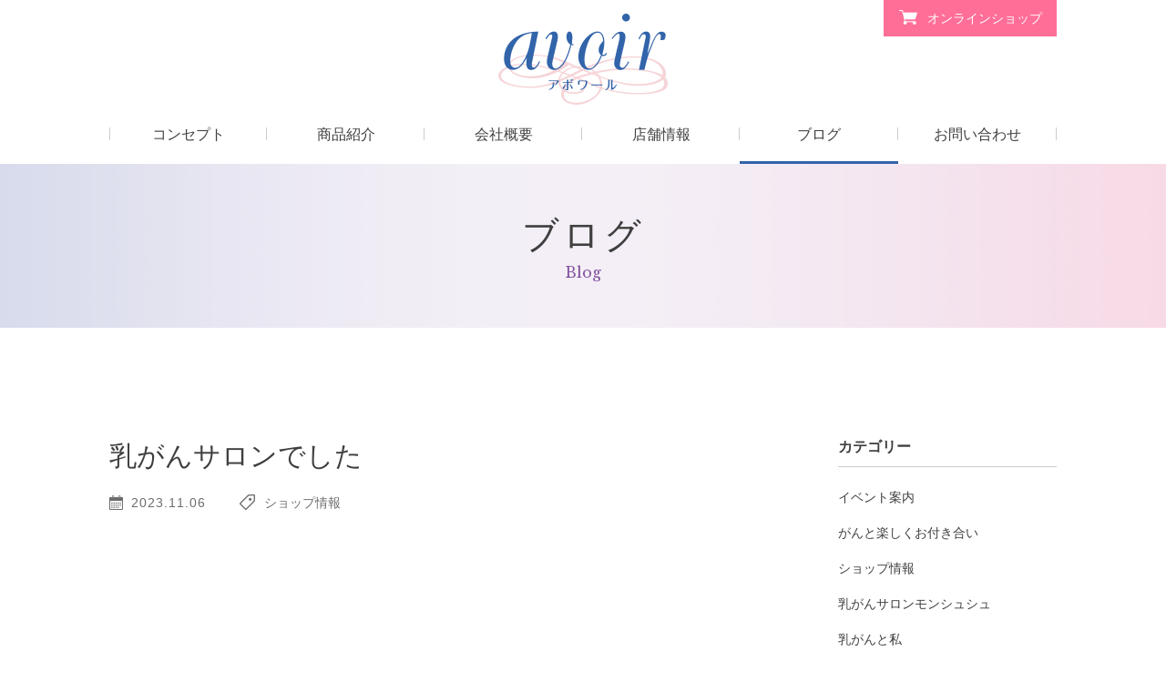

--- FILE ---
content_type: text/html; charset=UTF-8
request_url: https://avoir-kyoto.com/blog/25217
body_size: 58010
content:
<!DOCTYPE html>
<html lang="ja">
<head prefix="og: http://ogp.me/ns# article: http://ogp.me/ns/article#">


<!-- Google Tag Manager -->
<script>(function(w,d,s,l,i){w[l]=w[l]||[];w[l].push({'gtm.start':
new Date().getTime(),event:'gtm.js'});var f=d.getElementsByTagName(s)[0],
j=d.createElement(s),dl=l!='dataLayer'?'&l='+l:'';j.async=true;j.src=
'https://www.googletagmanager.com/gtm.js?id='+i+dl;f.parentNode.insertBefore(j,f);
})(window,document,'script','dataLayer','GTM-K9LQXFG');</script>
<!-- End Google Tag Manager -->



	<meta charset="utf-8">
	<meta http-equiv="X-UA-Compatible" content="IE=edge">
	<meta name="format-detection" content="telephone=no">
	<meta name="viewport" content="width=device-width">
		<title>乳がんサロンでした | ≪公式≫アボワール | 乳がん経験者が作った乳がん下着専門店</title>

	<meta name="description" content="乳がんを経験しても、また綺麗でかわいい下着を身につけたい。気持ちの上がる下着を身に着けたい。 しかし、一般に販売されているブラジャーは、手術跡にあてがうためのパッドを入れるポケットがないなど デザインも機能性も合わないものが多い現状です。 以前のような綺麗でかわいいブラジャーを身に着けたい。そういう想いを叶えるオンラインショップです。">

	<meta property="og:title" content="乳がんサロンでした | ≪公式≫アボワール | 乳がん経験者が作った乳がん下着専門店">
	<meta property="og:type" content="article">
	<meta property="og:url" content="http://avoir-kyoto.com/blog/25217">
	<meta property="og:image" content="https://avoir-kyoto.com/wordpress/wp-content/uploads/2017/07/logo_org.png">
	<meta property="og:site_name" content="アボワール">
	<meta property="og:description" content="乳がんを経験しても、また綺麗でかわいい下着を身につけたい。気持ちの上がる下着を身に着けたい。 しかし、一般に販売されているブラジャーは、手術跡にあてがうためのパッドを入れるポケットがないなど デザインも機能性も合わないものが多い現状です。 以前のような綺麗でかわいいブラジャーを身に着けたい。そういう想いを叶えるオンラインショップです。">
	<meta property="og:locale" content="ja_JP">

		<link rel="shortcut icon" href="https://avoir-kyoto.com/wordpress/wp-content/uploads/2017/08/favicon.ico">
	
	<link rel="stylesheet" href="https://avoir-kyoto.com/wordpress/wp-content/themes/avoir/common/css/reset.css">
	<link href="https://fonts.googleapis.com/css?family=Libre+Baskerville" rel="stylesheet">
	<link rel="stylesheet" href="https://avoir-kyoto.com/wordpress/wp-content/themes/avoir/common/css/style.css?20201002">
	<link rel="stylesheet" href="https://avoir-kyoto.com/wordpress/wp-content/themes/avoir/common/css/custom.css">

	
	<link rel='dns-prefetch' href='//s.w.org' />
		<script type="text/javascript">
			window._wpemojiSettings = {"baseUrl":"https:\/\/s.w.org\/images\/core\/emoji\/2.3\/72x72\/","ext":".png","svgUrl":"https:\/\/s.w.org\/images\/core\/emoji\/2.3\/svg\/","svgExt":".svg","source":{"concatemoji":"https:\/\/avoir-kyoto.com\/wordpress\/wp-includes\/js\/wp-emoji-release.min.js?ver=4.8.25"}};
			!function(t,a,e){var r,i,n,o=a.createElement("canvas"),l=o.getContext&&o.getContext("2d");function c(t){var e=a.createElement("script");e.src=t,e.defer=e.type="text/javascript",a.getElementsByTagName("head")[0].appendChild(e)}for(n=Array("flag","emoji4"),e.supports={everything:!0,everythingExceptFlag:!0},i=0;i<n.length;i++)e.supports[n[i]]=function(t){var e,a=String.fromCharCode;if(!l||!l.fillText)return!1;switch(l.clearRect(0,0,o.width,o.height),l.textBaseline="top",l.font="600 32px Arial",t){case"flag":return(l.fillText(a(55356,56826,55356,56819),0,0),e=o.toDataURL(),l.clearRect(0,0,o.width,o.height),l.fillText(a(55356,56826,8203,55356,56819),0,0),e===o.toDataURL())?!1:(l.clearRect(0,0,o.width,o.height),l.fillText(a(55356,57332,56128,56423,56128,56418,56128,56421,56128,56430,56128,56423,56128,56447),0,0),e=o.toDataURL(),l.clearRect(0,0,o.width,o.height),l.fillText(a(55356,57332,8203,56128,56423,8203,56128,56418,8203,56128,56421,8203,56128,56430,8203,56128,56423,8203,56128,56447),0,0),e!==o.toDataURL());case"emoji4":return l.fillText(a(55358,56794,8205,9794,65039),0,0),e=o.toDataURL(),l.clearRect(0,0,o.width,o.height),l.fillText(a(55358,56794,8203,9794,65039),0,0),e!==o.toDataURL()}return!1}(n[i]),e.supports.everything=e.supports.everything&&e.supports[n[i]],"flag"!==n[i]&&(e.supports.everythingExceptFlag=e.supports.everythingExceptFlag&&e.supports[n[i]]);e.supports.everythingExceptFlag=e.supports.everythingExceptFlag&&!e.supports.flag,e.DOMReady=!1,e.readyCallback=function(){e.DOMReady=!0},e.supports.everything||(r=function(){e.readyCallback()},a.addEventListener?(a.addEventListener("DOMContentLoaded",r,!1),t.addEventListener("load",r,!1)):(t.attachEvent("onload",r),a.attachEvent("onreadystatechange",function(){"complete"===a.readyState&&e.readyCallback()})),(r=e.source||{}).concatemoji?c(r.concatemoji):r.wpemoji&&r.twemoji&&(c(r.twemoji),c(r.wpemoji)))}(window,document,window._wpemojiSettings);
		</script>
		<style type="text/css">
img.wp-smiley,
img.emoji {
	display: inline !important;
	border: none !important;
	box-shadow: none !important;
	height: 1em !important;
	width: 1em !important;
	margin: 0 .07em !important;
	vertical-align: -0.1em !important;
	background: none !important;
	padding: 0 !important;
}
</style>
<link rel='prev' title='食欲の秋' href='https://avoir-kyoto.com/blog/25212' />
<link rel='next' title='秋のお花⁉' href='https://avoir-kyoto.com/blog/25223' />
<link rel="canonical" href="https://avoir-kyoto.com/blog/25217" />
<link rel='shortlink' href='https://avoir-kyoto.com/?p=25217' />
<!-- Google Tag Manager -->
<script>(function(w,d,s,l,i){w[l]=w[l]||[];w[l].push({'gtm.start':
new Date().getTime(),event:'gtm.js'});var f=d.getElementsByTagName(s)[0],
j=d.createElement(s),dl=l!='dataLayer'?'&l='+l:'';j.async=true;j.src=
'https://www.googletagmanager.com/gtm.js?id='+i+dl;f.parentNode.insertBefore(j,f);
})(window,document,'script','dataLayer','GTM-K9LQXFG');</script>
<!-- End Google Tag Manager -->
		
	<!--[if lt IE 9]>
		<link rel="stylesheet" href="https://avoir-kyoto.com/wordpress/wp-content/themes/avoir/common/css/ie8.css">
		<script src="//cdn.jsdelivr.net/html5shiv/3.7.2/html5shiv.min.js"></script>
		<script src="//cdnjs.cloudflare.com/ajax/libs/respond.js/1.4.2/respond.min.js"></script>
	<![endif]-->

<!-- ウェブマスターツール -->
<meta name="google-site-verification" content="BgVvEJwtypeKloYgKCiA0MQjnZ881qMpZn58lhFaaII" />

<!-- グーグルアナリティクス	
<script>
  (function(i,s,o,g,r,a,m){i['GoogleAnalyticsObject']=r;i[r]=i[r]||function(){
  (i[r].q=i[r].q||[]).push(arguments)},i[r].l=1*new Date();a=s.createElement(o),
  m=s.getElementsByTagName(o)[0];a.async=1;a.src=g;m.parentNode.insertBefore(a,m)
  })(window,document,'script','//www.google-analytics.com/analytics.js','ga');
  ga('create', 'UA-60171266-1', 'auto');
  ga('send', 'pageview');
</script>
-->
</head>
<body>

<!-- Google Tag Manager (noscript) -->
<noscript><iframe src="https://www.googletagmanager.com/ns.html?id=GTM-K9LQXFG"
height="0" width="0" style="display:none;visibility:hidden"></iframe></noscript>
<!-- End Google Tag Manager (noscript) -->

	<div class="wrapper" id="top">
		<header class="global-header" id="global-header">
			<div class="ct-inner posi-r">
				<p class="logo lh-1"><a href="https://avoir-kyoto.com/" class="block"><img src="https://avoir-kyoto.com/wordpress/wp-content/themes/avoir/common/img/common/logo.png" alt="avoir アボワール"></a></p>
				<p class="sp-btn sp-mode" id="sp-btn">
					<span class="bar01"></span>
					<span class="bar02"></span>
					<span class="bar03"></span>
				</p>
				<nav class="global-nav pc-mode" id="global-nav">
					<div class="nav-inner">
												<ul class="table-style-pc txt-c global-nav-link">
							<li class="table-cell-pc"><a href="https://avoir-kyoto.com/concept/" class="block">コンセプト</a></li>
							<li class="table-cell-pc"><a href="https://avoir-kyoto.com/product/" class="block">商品紹介</a></li>
							<li class="table-cell-pc"><a href="https://avoir-kyoto.com/company/" class="block">会社概要</a></li>
							<li class="table-cell-pc"><a href="https://avoir-kyoto.com/shop/" class="block">店舗情報</a></li>
							<li class="table-cell-pc current"><a href="https://avoir-kyoto.com/blog/" class="block">ブログ</a></li>
							<li class="table-cell-pc"><a href="https://avoir-kyoto.com/contact/" class="block">お問い合わせ</a></li>
						</ul>

						<div class="shop-btn">
							<a href="https://avoir.jpn.com/?utm_source=corporate&utm_medium=corporate_link&utm_campaign=corporate_site" class="btn-pink" target="_blank">
								<div class="table-style">
									<p class="table-cell va-mid">
										<img src="https://avoir-kyoto.com/wordpress/wp-content/themes/avoir/common/img/common/icon-cart.png" alt="" class="icon-cart">
										<span>オンライン<br>ショップ</span>
									</p>
								</div>
							</a>
						</div>
					</div>
				</nav>
			</div>
		</header>

		<div class="global-nav sp-mode" id="global-nav-sp">
			<div class="nav-inner">
				<div class="table-style">
					<div class="table-cell va-mid nav-box">
						<ul class="table-style-pc txt-c global-nav-link">
							<li class="table-cell-pc"><a href="https://avoir-kyoto.com/concept/" class="block">コンセプト</a></li>
							<li class="table-cell-pc"><a href="https://avoir-kyoto.com/product/" class="block">商品紹介</a></li>
							<li class="table-cell-pc"><a href="https://avoir-kyoto.com/company/" class="block">会社概要</a></li>
							<li class="table-cell-pc"><a href="https://avoir-kyoto.com/shop/" class="block">店舗情報</a></li>
							<li class="table-cell-pc"><a href="https://avoir-kyoto.com/blog/" class="block">ブログ</a></li>
							<li class="table-cell-pc"><a href="https://avoir-kyoto.com/contact/" class="block">お問い合わせ</a></li>
						</ul>

						<div class="shop-btn">
							<a href="https://avoir.jpn.com/?utm_source=corporate&utm_medium=corporate_link&utm_campaign=corporate_site" class="btn-pink" target="_blank">
								<div class="table-style">
									<p class="table-cell va-mid">
										<img src="https://avoir-kyoto.com/wordpress/wp-content/themes/avoir/common/img/common/icon-cart-p.png" alt="" width="18" height="15" class="icon-cart">
										<span>オンラインショップ</span>
									</p>
								</div>
							</a>
						</div>
					</div>
				</div>
			</div>
		</div>
		<main class="contents" id="contents">
			<section class="blog-post-area">
				<div class="page-ttl-box">
					<div class="table-style">
						<div class="table-cell va-mid txt-c">
							<h1 class="ttl-text ct-inner">ブログ</h1>
							<p class="sub-ttl color-purple f-lib">blog</p>
						</div>
					</div>
				</div>
				<div class="ct-inner sp-ct-inner">
			
					<div class="blog-col2-wrap cf">
						<div class="left-ct-wrap fl-l">
			
							<div class="blog-ttl-area">
								<h1 class="blog-post-ttl">乳がんサロンでした</h1>
								<div class="blog-info-area">
									<p class="date icon-cal">2023.11.06</p>
																												<p class="tag">
											<a href="https://avoir-kyoto.com/blog_category/shop_info" class="hv-pink icon-tag">ショップ情報</a>
																					</p>
																	</div>
							</div>
										
															<div class="wysiwyg blog-post-wysiwyg">
									<p>&nbsp;</p>
<p>&nbsp;</p>
<p><span style="font-size: 14pt; color: #000000;">昨日は、午前中に乳がんヨガ<img draggable="false" src="https://stat100.ameba.jp/blog/ucs/img/char/char3/392.png" alt="バレエ" width="24" height="24" /></span></p>
<p><span style="font-size: 14pt; color: #000000;">午後からは乳がんサロンでした<img draggable="false" src="https://stat100.ameba.jp/blog/ucs/img/char/char3/143.png" alt="音符" width="24" height="24" /></span></p>
<p>&nbsp;</p>
<p><span style="font-size: 14pt; color: #000000;">今回は、何度か来られたことのある患者さん達だったので</span></p>
<p><span style="font-size: 14pt; color: #000000;">お顔を拝見なるなり、あれやこれやと</span></p>
<p><span style="font-size: 14pt; color: #000000;">たくさんお話ししました<img draggable="false" src="https://stat100.ameba.jp/blog/ucs/img/char/char3/007.png" alt="照れ" width="24" height="24" /><img draggable="false" src="https://stat100.ameba.jp/blog/ucs/img/char/char4/610.png" alt="飛び出すハート" width="24" height="24" /></span></p>
<p>&nbsp;</p>
<p><span style="font-size: 14pt; color: #000000;">お菓子を持ってきて下さった方もいらして<img draggable="false" src="https://stat100.ameba.jp/blog/ucs/img/char/char3/517.png" alt="お願い" width="24" height="24" /></span></p>
<p><span style="font-size: 14pt; color: #000000;">みんなで美味しくいただきました<img draggable="false" src="https://stat100.ameba.jp/blog/ucs/img/char/char3/027.png" alt="照れ" width="24" height="24" /></span></p>
<p><span style="font-size: 14pt; color: #000000;"><a href="https://stat.ameba.jp/user_images/20231106/15/avoir-kyoto/cb/2e/j/o0965147715360955323.jpg"> <img class="alignnone size-large wp-image-25219" src="https://avoir-kyoto.com/wordpress/wp-content/uploads/2023/11/IMG_3506-669x1024.jpg" alt="" width="669" height="1024" srcset="https://avoir-kyoto.com/wordpress/wp-content/uploads/2023/11/IMG_3506-669x1024.jpg 669w, https://avoir-kyoto.com/wordpress/wp-content/uploads/2023/11/IMG_3506-196x300.jpg 196w, https://avoir-kyoto.com/wordpress/wp-content/uploads/2023/11/IMG_3506-768x1175.jpg 768w, https://avoir-kyoto.com/wordpress/wp-content/uploads/2023/11/IMG_3506.jpg 965w" sizes="(max-width: 669px) 100vw, 669px" /></a></span></p>
<p>&nbsp;</p>
<p><span style="font-size: 14pt; color: #000000;"><a href="https://stat.ameba.jp/user_images/20231106/15/avoir-kyoto/cb/2e/j/o0965147715360955323.jpg"><img class="alignnone size-large wp-image-25218" src="https://avoir-kyoto.com/wordpress/wp-content/uploads/2023/11/IMG_3508-1024x768.jpg" alt="" width="1024" height="768" srcset="https://avoir-kyoto.com/wordpress/wp-content/uploads/2023/11/IMG_3508-1024x768.jpg 1024w, https://avoir-kyoto.com/wordpress/wp-content/uploads/2023/11/IMG_3508-300x225.jpg 300w, https://avoir-kyoto.com/wordpress/wp-content/uploads/2023/11/IMG_3508-768x576.jpg 768w, https://avoir-kyoto.com/wordpress/wp-content/uploads/2023/11/IMG_3508.jpg 1475w" sizes="(max-width: 1024px) 100vw, 1024px" /></a></span></p>
<p><span style="font-size: 14pt; color: #000000;">楽しい時間でした</span><img draggable="false" src="https://stat100.ameba.jp/blog/ucs/img/char/char3/008.png" alt="チュー" width="24" height="24" /><img draggable="false" src="https://stat100.ameba.jp/blog/ucs/img/char/char3/082.png" alt="ラブラブ" width="24" height="24" /></p>
<p>&nbsp;</p>
<p>&nbsp;</p>
<p>&nbsp;</p>
<p>&nbsp;</p>
<p><span style="font-size: 1.4em;"><u style="text-decoration: underline;"><b style="font-weight: bold;"><img draggable="false" src="https://stat100.ameba.jp/blog/ucs/img/char/char3/309.png" alt="紅葉" width="24" height="24" /><mark style="background-color: #ffdfbf; color: inherit; text-decoration: underline;">11月の営業日のお知らせ</mark><img draggable="false" src="https://stat100.ameba.jp/blog/ucs/img/char/char3/156.png" alt="イチョウ" width="24" height="24" /></b></u></span></p>
<p><a href="https://stat.ameba.jp/user_images/20231027/16/avoir-kyoto/09/bc/p/o0603060415356409789.png"><img src="https://stat.ameba.jp/user_images/20231027/16/avoir-kyoto/09/bc/p/o0603060415356409789.png" alt="" width="220" height="220" /></a></p>
<p>&nbsp;</p>
<h2 class="natural08_heading02--left" style="background: url('https://stat100.ameba.jp/ameblo/entry_designs/v1/sources/assets/natural08_heading02_underline.png') no-repeat; background-size: 279px 12px; padding-bottom: 23px; margin: 8px 0; font-weight: bold; color: #333; letter-spacing: 0.01em; font-size: 20px; line-height: 1.4; min-height: 28px; line-break: loose; word-break: break-word; background-position: left bottom; text-align: left;" data-entrydesign-alignment="left" data-entrydesign-count-input="part" data-entrydesign-part="natural08_heading02--left" data-entrydesign-tag="h2" data-entrydesign-type="heading" data-entrydesign-ver="1.54.1"><span style="display: block;"><span style="display: block;" data-entrydesign-content=""><b style="font-weight: bold;"><span style="font-size: 1.4em;">乳がんヨガ　</span></b></span></span></h2>
<p><span style="font-size: 1.4em;"><u style="text-decoration: underline;">11/</u></span><s style="text-decoration: line-through;"><span style="color: #7f7f7f; text-decoration: line-through;"><span style="font-size: 1em;"><u style="text-decoration: underline;">５(日)</u></span></span></s><span style="font-size: 1.4em;"><u style="text-decoration: underline;">・16(日) 10：30-11：30</u>　</span></p>
<p>対面＆オンライン 術後すぐの方から何年も経過している方まで、</p>
<p>どなたでも安心してご参加下さい<img draggable="false" src="https://stat100.ameba.jp/blog/ucs/img/char/char4/662.png" alt="ハートのバルーン" width="24" height="24" /></p>
<p><span style="color: #000000;"><img draggable="false" src="https://stat100.ameba.jp/blog/ucs/img/char/char3/121.png" alt="下矢印" width="24" height="24" />ヨガのご予約</span></p>
<p><a href="https://avoir-kyoto.com/yoga" target="_blank" rel="noopener noreferrer"><span style="color: #000000;">https://avoir-kyoto.com/yoga</span></a></p>
<p>&nbsp;</p>
<h2 class="natural08_heading02--left" style="background: url('https://stat100.ameba.jp/ameblo/entry_designs/v1/sources/assets/natural08_heading02_underline.png') no-repeat; background-size: 279px 12px; padding-bottom: 23px; margin: 8px 0; font-weight: bold; color: #333; letter-spacing: 0.01em; font-size: 20px; line-height: 1.4; min-height: 28px; line-break: loose; word-break: break-word; background-position: left bottom; text-align: left;" data-entrydesign-alignment="left" data-entrydesign-count-input="part" data-entrydesign-part="natural08_heading02--left" data-entrydesign-tag="h2" data-entrydesign-type="heading" data-entrydesign-ver="1.54.1"><span style="display: block;"><span style="display: block;" data-entrydesign-content=""><span style="font-size: 1.4em;"><b>おやすみ乳がんヨガ<img draggable="false" src="https://stat100.ameba.jp/blog/ucs/img/char/char3/105.png" alt="zzz" width="24" height="24" /></b></span></span></span></h2>
<p><span style="color: #000000; font-size: 14pt;"><b>11/10日㈮ 　21時から50分程度</b></span></p>
<p><span style="color: #0000bf;">オンラインで【おやすみ乳がんヨガ】体験してみませんか？</span></p>
<p><span style="color: #ff0000;"><b style="font-weight: bold;">◆Zoomでのオンラインレッスンです</b></span></p>
<p><span style="color: #ff0000;"><b style="font-weight: bold;">◆カメラオフで参加できるのですっぴん＆パジャマでＯＫ</b></span></p>
<p><span style="color: #ff0000;"><b style="font-weight: bold;">◆途中参加・途中退室ＯＫ</b></span></p>
<p><span style="color: #000000;"><img draggable="false" src="https://stat100.ameba.jp/blog/ucs/img/char/char3/121.png" alt="下矢印" width="24" height="24" /></span>おやすみ乳がんヨガのご予約</p>
<p><a href="https://coubic.com/avoir/4359534" target="_blank" rel="noopener noreferrer">https://coubic.com/avoir/4359534</a></p>
<p>&nbsp;</p>
<h2 class="natural08_heading02--left" style="background: url('https://stat100.ameba.jp/ameblo/entry_designs/v1/sources/assets/natural08_heading02_underline.png') no-repeat; background-size: 279px 12px; padding-bottom: 23px; margin: 8px 0; font-weight: bold; color: #333; letter-spacing: 0.01em; font-size: 20px; line-height: 1.4; min-height: 28px; line-break: loose; word-break: break-word; background-position: left bottom; text-align: left;" data-entrydesign-alignment="left" data-entrydesign-count-input="part" data-entrydesign-part="natural08_heading02--left" data-entrydesign-tag="h2" data-entrydesign-type="heading" data-entrydesign-ver="1.54.1"><span style="display: block;"><span style="display: block;" data-entrydesign-content=""><b style="font-weight: bold;"><span style="font-size: 1.4em;">恵比寿ショールーム(来店試着)</span></b>　</span></span></h2>
<p><span style="font-size: 1em;"><s style="text-decoration: line-through;"><span style="color: #7f7f7f; text-decoration: line-through;">３(金祝) ４(土)  ５(日）</span></s></span></p>
<p><span style="font-size: 1.4em;"><span style="color: #404040;">10(金） 11(土)   12(日） 13(月)</span></span> <span style="font-size: 1.4em;"><span style="color: #404040;"> </span></span></p>
<p><span style="font-size: 1.4em;"><span style="color: #404040;">17(金)  25(土)   27(月)</span></span> <span style="font-size: 1.4em;"> </span></p>
<p><span style="font-size: 1.4em;">営業時間：10時-16時</span></p>
<p><span style="color: #80003f;"><b style="font-weight: bold;">乳がん経験者スタッフがおります！</b></span></p>
<p><span style="color: #000000;"><img draggable="false" src="https://stat100.ameba.jp/blog/ucs/img/char/char3/121.png" alt="下矢印" width="24" height="24" />ご試着のご予約 </span></p>
<p><a href="https://avoir-kyoto.com/showroom" target="_blank" rel="noopener noreferrer"><span style="color: #000000;">https://avoir-kyoto.com/showroom</span></a></p>
<p>&nbsp;</p>
<h2 class="natural08_heading02--left" style="background: url('https://stat100.ameba.jp/ameblo/entry_designs/v1/sources/assets/natural08_heading02_underline.png') no-repeat; background-size: 279px 12px; padding-bottom: 23px; margin: 8px 0; font-weight: bold; color: #333; letter-spacing: 0.01em; font-size: 20px; line-height: 1.4; min-height: 28px; line-break: loose; word-break: break-word; background-position: left bottom; text-align: left;" data-entrydesign-alignment="left" data-entrydesign-count-input="part" data-entrydesign-part="natural08_heading02--left" data-entrydesign-tag="h2" data-entrydesign-type="heading" data-entrydesign-ver="1.54.1"><span style="display: block;"><span style="display: block;" data-entrydesign-content=""><b style="font-weight: bold;"><span style="font-size: 1.4em;">京都ショールーム(来店試着)</span></b></span></span></h2>
<p><span style="color: #0000bf;"><span style="font-size: 1.4em;">日曜営業♪</span>　<span style="font-size: 1.4em;"><u style="text-decoration: underline;">11/19㈰　13時‐16時</u></span> </span></p>
<p><span style="color: #80003f;"><span style="font-size: 1.4em;"><b style="font-weight: bold;"> 平日は毎日受付可能です</b></span></span>　<u style="text-decoration: underline;">10時～16時 </u></p>
<p><span style="color: #000000;"><img draggable="false" src="https://stat100.ameba.jp/blog/ucs/img/char/char3/121.png" alt="下矢印" width="24" height="24" />ご試着のご予約 </span></p>
<p><a href="https://avoir-kyoto.com/showroom" target="_blank" rel="noopener noreferrer"><span style="color: #000000;">https://avoir-kyoto.com/showroom</span></a> <!--StartRichTextarea--><!--{"id":"QEvB_Ycj7SkaJrHdGteAI","content":"いつもアボワールご愛顧頂きありがとうございます\n\n🎄12月の営業日のお知らせ🎅\n\n🎀京都ショールーム(来店試着)　\n平日は毎日受付　10時～16時\n週末営業日　12/25㈰　13時‐16時\n\n🎀恵比寿ショールーム(来店試着)　\n12/3㈯・4㈰・9㈮・10㈯・11㈰・18㈰・19㈪・24㈯　\n10時-16時\n9・10・11日は代表中村も恵比寿にいる予定\n👇ご試着のご予約👇\nhttps://avoir-kyoto.com/showroom\n\n🎀乳がんサロンモンシュシュ　\n12/4㈰　13-16時　/　場所：京都\n今回は時間延長して開催する特別回です✨\n乳がん経験者が集まってお話し、皆さんの情報交換の場です！\n初めての方もお気軽にご参加下さい☕\n👇モンシュシュのご予約👇\nhttps://avoir-kyoto.com/monchouchou/\n\n🎀乳がんヨガ　\n12/11㈰　12/25㈰　\n10：30-11：30　対面＆オンライン\n術後すぐの方から何年も経過している方まで、どなたでも安心してご参加下さい！\n👇ヨガのご予約👇\nhttps://avoir-kyoto.com/yoga","meta":{"emojis":[[57344,{"productId":"5ac1bfd5040ab15980c9b435","emojiId":"003","altText":"(please!)"}],[57345,{"productId":"5ac21a18040ab15980c9b43e","emojiId":"028","altText":"(shiny)"}]],"parameters":[]}}--><!--EndRichTextarea--></p>
<p>&nbsp;</p>
<h2 class="limited038_heading01" style="margin: 4px 0; font-weight: bold; color: #333; font-size: 20px; line-height: 1.6; min-height: 32px; overflow-wrap: break-word; text-align: left; border-left: 8px solid #674D05;" data-entrydesign-alignment="left" data-entrydesign-count-input="part" data-entrydesign-part="limited038_heading01" data-entrydesign-tag="h2" data-entrydesign-type="heading" data-entrydesign-ver="1.54.1"><span style="display: block;"><span style="display: block; padding: 4px 8px;" data-entrydesign-content="">市民公開講座 講演お知らせ</span><span class="amp-nodisplay" role="presentation" contenteditable="false"><span style="display: block; width: 100%; height: 6px; border-top: 1px solid #674D05; border-right: 1px solid #674D05; border-bottom: 1px solid #674D05; box-sizing: border-box;"> </span></span></span></h2>
<p>&nbsp;</p>
<p><span style="color: #80003f; font-size: 14pt;">⏰11月25日（土）13：00～</span></p>
<p><span style="color: #80003f; font-size: 14pt;">✒大阪府茨木市　梅花女子大学</span></p>
<p>梅花女子大学　看護保健部 教授よりご依頼頂きました<img draggable="false" src="https://stat100.ameba.jp/blog/ucs/img/char/char3/473.png" alt="乙女のトキメキ" width="24" height="24" /></p>
<p><span style="color: #ff0000;">どなたでも無料で参加できます<img draggable="false" src="https://stat100.ameba.jp/blog/ucs/img/char/char4/610.png" alt="飛び出すハート" width="24" height="24" /></span></p>
<p><a href="https://stat.ameba.jp/user_images/20231023/16/avoir-kyoto/58/28/j/o0720104015354738168.jpg"><img contenteditable="inherit" src="https://stat.ameba.jp/user_images/20231023/16/avoir-kyoto/58/28/j/o0720104015354738168.jpg" alt="" width="420" height="607" /></a></p>
<p>&nbsp;</p>
<p>&nbsp;</p>
<p>╋━━━━━━━━━━━━━━━━━╋</p>
<div>
<div class="text_exposed_show" style="text-align: left;"></div>
<div>
<p style="text-align: left;"><span style="background-color: rgba(255, 255, 255, 0); -webkit-text-size-adjust: auto;"><img draggable="false" src="https://emoji.ameba.jp/img/user/bl/bluepenguin1001/315074.gif" alt="携帯電話" width="16" height="16" data-ameba-id="bluepenguin1001" data-id="315074" /> <span style="color: #000000;"><span style="font-weight: bold;">HP </span></span>　 <span style="font-weight: bold;"><a href="https://avoir-kyoto.com/" target="_blank" rel="noopener">https://avoir-kyoto.com/</a></span></span></p>
<div>
<p style="text-align: left;" data-block="true" data-editor="1h75b" data-offset-key="5jt6p-0-0"><b style="font-weight: bold;"><span style="color: #009944;"><span style="background-color: rgba(255, 255, 255, 0); -webkit-text-size-adjust: auto;">LINE　</span></span><a href="https://page.line.me/?accountId=str6842h" target="_blank" rel="noopener noreferrer">https://page.line.me/?accountId=str6842h</a></b></p>
<p style="text-align: left;" data-block="true" data-editor="1h75b" data-offset-key="5jt6p-0-0"><span style="font-weight: bold; background-color: rgba(255, 255, 255, 0); -webkit-text-size-adjust: auto;"><img draggable="false" src="https://emoji.ameba.jp/img/user/ci/citrus-blossom/4611377.gif" alt="instagram" width="16" height="16" data-ameba-id="citrus-blossom" data-id="4611377" /> instagram　 <a href="https://www.instagram.com/avoir.kyoto/">https://www.instagram.com/avoir.kyoto/</a></span></p>
<p style="text-align: left;" data-block="true" data-editor="1h75b" data-offset-key="5jt6p-0-0"><span style="font-weight: bold; background-color: rgba(255, 255, 255, 0); -webkit-text-size-adjust: auto;"><img draggable="false" src="https://emoji.ameba.jp/img/user/da/daessels/4494570.gif" alt="基本タイプ" width="16" height="16" data-ameba-id="daessels" data-id="4494570" /> <span style="color: #000000;">twitter</span>　<a href="https://twitter.com/avoir_kyoto" target="_blank" rel="noopener">https://twitter.com/avo<span style="color: #bf00bf;">ir</span></a></span></p>
</div>
</div>
<div style="text-align: left;"></div>
<div>
<div style="text-align: left;"><span style="color: #000000;"><span style="font-weight: bold;"><span style="background-color: rgba(255, 255, 255, 0); -webkit-text-size-adjust: auto;">｡:+**+:｡.</span></span></span> <span style="color: #ff007d;"><strong style="background-color: rgba(255, 255, 255, 0); -webkit-text-size-adjust: auto;">～<strong>乳がんを経験しても、私はおしゃれを諦めない～</strong></strong></span></div>
<div>
<div>
<div style="text-align: left;"></div>
<div>
<p style="text-align: left;" data-block="true" data-editor="1h75b" data-offset-key="1b3la-0-0"><span style="font-weight: bold;"><span data-offset-key="1b3la-0-0"><span style="background-color: rgba(255, 255, 255, 0); -webkit-text-size-adjust: auto;" data-text="true">術後の気持ちが明るくなるような下着で患者さまを笑顔にしたい。</span></span></span></p>
<p style="text-align: left;" data-block="true" data-editor="1h75b" data-offset-key="5jt6p-0-0"><span style="font-weight: bold;"><span data-offset-key="5jt6p-0-0"><span style="background-color: rgba(255, 255, 255, 0); -webkit-text-size-adjust: auto;" data-text="true">アボワールは、乳がん経験者だからこそ仲間の心と体に寄り添いたいと考えています。 </span></span></span></p>
</div>
</div>
</div>
</div>
<p style="text-align: left;">
</div>
								</div>
							
															<div class="pager-area cf sp-mode">
																			<div class="prev">
											<a href="https://avoir-kyoto.com/blog/25212" class="btn-pink type02 hv-op">
												<div class="table-style">
													<p class="table-cell va-mid">
														<img src="https://avoir-kyoto.com/wordpress/wp-content/themes/avoir/common/img/common/icon-arrow-prev.png" alt="" width="10" height="18">前の記事
													</p>
												</div>
											</a>
										</div>
																		
																			<div class="next">
											<a href="https://avoir-kyoto.com/blog/25223" class="btn-pink type02 hv-op">
												<div class="table-style">
													<p class="table-cell va-mid">
														次の記事<img src="https://avoir-kyoto.com/wordpress/wp-content/themes/avoir/common/img/common/icon-arrow-next.png" alt="" width="10" height="18">
													</p>
												</div>
											</a>
										</div>
																	</div>
													</div>

					
						<div class="fl-r cat-wrap">
							
								<div class="side-ct-box">
		<h3 class="side-ct-ttl fw-b">カテゴリー</h3>
		<ul class="cat-ct-link-list">
							<li><a href="https://avoir-kyoto.com/blog_category/%e3%82%a4%e3%83%99%e3%83%b3%e3%83%88%e6%a1%88%e5%86%85" class="hv-pink">イベント案内</a></li>
							<li><a href="https://avoir-kyoto.com/blog_category/%e3%81%8c%e3%82%93%e3%81%a8%e6%a5%bd%e3%81%97%e3%81%8f%e3%81%8a%e4%bb%98%e3%81%8d%e5%90%88%e3%81%84" class="hv-pink">がんと楽しくお付き合い</a></li>
							<li><a href="https://avoir-kyoto.com/blog_category/shop_info" class="hv-pink">ショップ情報</a></li>
							<li><a href="https://avoir-kyoto.com/blog_category/%e4%b9%b3%e3%81%8c%e3%82%93%e3%82%b5%e3%83%ad%e3%83%b3%e3%83%a2%e3%83%b3%e3%82%b7%e3%83%a5%e3%82%b7%e3%83%a5" class="hv-pink">乳がんサロンモンシュシュ</a></li>
							<li><a href="https://avoir-kyoto.com/blog_category/about" class="hv-pink">乳がんと私</a></li>
							<li><a href="https://avoir-kyoto.com/blog_category/%e4%b9%b3%e3%81%8c%e3%82%93%e3%83%96%e3%83%a9%e3%82%b8%e3%83%a3%e3%83%bc%e9%81%b8%e3%81%b3%e6%96%b9" class="hv-pink">乳がんブラジャー選び方</a></li>
							<li><a href="https://avoir-kyoto.com/blog_category/%e4%ba%ac%e3%81%ae%e7%94%ba%e3%81%95%e3%82%93%e3%81%bd" class="hv-pink">京の町さんぽ</a></li>
							<li><a href="https://avoir-kyoto.com/blog_category/diary" class="hv-pink">日記</a></li>
					</ul>
	
	</div>
							
								<div class="side-ct-box">
		<h3 class="side-ct-ttl fw-b">年別アーカイブ</h3>
		<ul class="cat-ct-link-list">
										<li><a href="https://avoir-kyoto.com/blog/?list_year=2026" class="hv-pink">2026</a></li>
																																																																									<li><a href="https://avoir-kyoto.com/blog/?list_year=2025" class="hv-pink">2025</a></li>
																																																																																																																																																																																																																																																																																																																																																																																																																																																																																																																																																																																																																																																																																																																																																																																																																																																																																																																																																																																																																																																																																																																																																																																																																																																																																																																																																																																											<li><a href="https://avoir-kyoto.com/blog/?list_year=2024" class="hv-pink">2024</a></li>
																																																																																																																																																																																																																																																																																																																																																																																																																																																																																																																																																																																																																																																																																																																																																																																																																																																																																																																																																																																																																																																																																																																																																																																																																																																																																																																																																																																																																																																																																																																																																																																																													<li><a href="https://avoir-kyoto.com/blog/?list_year=2023" class="hv-pink">2023</a></li>
																																																																																																																																																																																																																																																																																																																																																																																																																																																																																																																																																																																																																																																																																																																																																																																																																																																																																																																																																																																																																																																																																																																																																																																																																																																																																																																																																																																																																																																																																																																																																																																																																																																																																																																																																																																																																																																																																																																																																																																																																																																																																											<li><a href="https://avoir-kyoto.com/blog/?list_year=2022" class="hv-pink">2022</a></li>
																																																																																																																																																																																																																																																																																																																																																																																																																																																																																																																																																																																																																																																																																																																																																																																																																																																																																																																																																																																																																																																																																																																																																																																																																																																																																																																																																																																																																																																																																																																																																																																																																																																																																																																																																																																																																																																																																																																																																																																																																																																																																																																																																																																																																																																																																																																																																																																																																																																																																																																																																													<li><a href="https://avoir-kyoto.com/blog/?list_year=2021" class="hv-pink">2021</a></li>
																			<li><a href="https://avoir-kyoto.com/blog/?list_year=2022" class="hv-pink">2022</a></li>
													<li><a href="https://avoir-kyoto.com/blog/?list_year=2021" class="hv-pink">2021</a></li>
																																																																																																																																																																																																																																																																																																																																																																																																																																																																																																																																																																																																																																																																																																																																																																																																																																																																																																																																																																																																																																																																																																																																																																																																																																																																																																																																																																																																																																																																																																																																																																																																																																																																																																																																																																																																																																																																																																																																																																																																																																																																																																																																																																																																																																																																																																																																																																																																																																																																																																																																																																																																																																																																																																																																																																			<li><a href="https://avoir-kyoto.com/blog/?list_year=2020" class="hv-pink">2020</a></li>
																																																																																																																																																																																																																																																																																																																																																																																																																																																																																																																																																																																																																																																																																																																																																																																																																																																																																																																																																																																																																																																																																																																																																																																																																																																																																																																																																																																																																																																																																																																																																																																																																																																																																																																																																																																																																																																																																																																																																																																																																																																																																																																																																																																																																																																																																																																																																																																																																																																																																																																																																																																																																																											<li><a href="https://avoir-kyoto.com/blog/?list_year=2019" class="hv-pink">2019</a></li>
													<li><a href="https://avoir-kyoto.com/blog/?list_year=2020" class="hv-pink">2020</a></li>
													<li><a href="https://avoir-kyoto.com/blog/?list_year=2019" class="hv-pink">2019</a></li>
																																																																																																																																																																																																																																																																																																																																																																																																																																																																																																																																																																																																																																																																																																																																																																																																																																																																																																																																																																																																																																																																																																																																																																																																																																																																																																																																																																																																																																																																																																																																																																																																																																																																																																																																																																																																																																																																																																																																																																																																																																																																																																																																																																																																																																																																																																																																																																									<li><a href="https://avoir-kyoto.com/blog/?list_year=2018" class="hv-pink">2018</a></li>
																																																																																																																																																																																																																																																																																																																																																																																																																																																																																																																																																																																																																																																																																																																																																																																																																																																																																																																																																																																																																																																																																																																																																																																																																																																																																																																																																																																																																																																																																																																																																																																																																																																																																																																																																																																																																																																																																																																																																																																																																																																																																																																																																																																																																																											<li><a href="https://avoir-kyoto.com/blog/?list_year=2017" class="hv-pink">2017</a></li>
																																																																																																																																																																																																																																																																																																																																																																																																																																																																																																																																																																																																																																																																																																																																																																																																																																																																																																																																																																																																																																																																																																																																																																																																																																																																																																																																																																																																																																																																																																																																																																																																																																																																																																																																																																																																																																																																																																																																																																																																	<li><a href="https://avoir-kyoto.com/blog/?list_year=2016" class="hv-pink">2016</a></li>
																																																																																																																																																																																																																																																																																																																																																																																																																																																																																																																																																																																																																																																																																																																																																																																																																																																																																																																																																																																																																																																																																																																																																																																																																																																																																																																																																																																																																																																																																																																																																																																																																																																																																																																																																																																																																																																																			<li><a href="https://avoir-kyoto.com/blog/?list_year=2015" class="hv-pink">2015</a></li>
																																																																																																																																																																																																																																																																																																																																																																																																																																																																																																													<li><a href="https://avoir-kyoto.com/blog/?list_year=2014" class="hv-pink">2014</a></li>
																																																																																																																									<li><a href="https://avoir-kyoto.com/blog/?list_year=2013" class="hv-pink">2013</a></li>
								</ul>
	</div>
						</div>
					</div>
					
					
											<div class="pager-area cf pc-mode">
															<div class="prev">
									<a href="https://avoir-kyoto.com/blog/25212" class="btn-pink type02 hv-op">
										<div class="table-style">
											<p class="table-cell va-mid">
												<img src="https://avoir-kyoto.com/wordpress/wp-content/themes/avoir/common/img/common/icon-arrow-prev.png" alt="" width="10" height="18">前の記事
											</p>
										</div>
									</a>
								</div>
														
															<div class="next">
									<a href="https://avoir-kyoto.com/blog/25223" class="btn-pink type02 hv-op">
										<div class="table-style">
											<p class="table-cell va-mid">
												次の記事<img src="https://avoir-kyoto.com/wordpress/wp-content/themes/avoir/common/img/common/icon-arrow-next.png" alt="" width="10" height="18">
											</p>
										</div>
									</a>
								</div>
													</div>
										
				</div>
				
			</section>
		</main>
		<footer class="global-footer" id="global-footer">
			<p class="copyright txt-c"><small>Copyright © avoir. All Rights Reserved.</small></p>
		</footer>
	</div>

	<script src="//ajax.googleapis.com/ajax/libs/jquery/1.12.2/jquery.min.js"></script>
	<script>window.jQuery || document.write('<script src="https://avoir-kyoto.com/wordpress/wp-content/themes/avoir/common/js/jquery-1.12.2.min.js"><\/script>')</script>
	
	<!-- Google Tag Manager (noscript) -->
<noscript><iframe src="https://www.googletagmanager.com/ns.html?id=GTM-K9LQXFG"
height="0" width="0" style="display:none;visibility:hidden"></iframe></noscript>
<!-- End Google Tag Manager (noscript) -->
			<script src="https://avoir-kyoto.com/wordpress/wp-content/themes/avoir/common/js/slick.min.js"></script>
	<script src="https://avoir-kyoto.com/wordpress/wp-content/themes/avoir/common/js/common.js"></script>
	
		
	
		
	
		
	


</body>
</html>

--- FILE ---
content_type: text/css
request_url: https://avoir-kyoto.com/wordpress/wp-content/themes/avoir/common/css/reset.css
body_size: 1591
content:
@charset "UTF-8";/* reset
----------------------------------------------------------*/
html, body, div, span, applet, object, iframe,
h1, h2, h3, h4, h5, h6, p, blockquote, pre,
a, abbr, acronym, address, big, cite, code,
del, dfn, em, img, ins, kbd, q, s, samp,
small, strike, strong, sub, sup, tt, var,
b, u, i, center,
dl, dt, dd, ol, ul, li,
fieldset, form, label, legend,
table, caption, tbody, tfoot, thead, tr, th, td,
article, aside, canvas, details, embed,
figure, figcaption, footer, header, hgroup,
menu, nav, output, ruby, section, summary,
time, mark, audio, video {
  margin: 0;
  padding: 0;
  border: 0;
  font: inherit;
  font-size: 100%;
  vertical-align: baseline;
}

html {
  line-height: 1;
}

ol, ul {
  list-style: none;
}

table {
  border-collapse: collapse;
  border-spacing: 0;
}

caption, th, td {
  text-align: left;
  font-weight: normal;
  vertical-align: middle;
}

q, blockquote {
  quotes: none;
}
q:before, q:after, blockquote:before, blockquote:after {
  content: "";
  content: none;
}

a img {
  border: none;
}

article, aside, details, figcaption, figure, footer, header, hgroup, main, menu, nav, section, summary {
  display: block;
}

button:focus {
  outline: none;
}

button {
  margin: 0;
  padding: 0;
  border: none;
  border-radius: 0;
  -webkit-appearance: none;
}

input[type="text"],
input[type="search"],
input[type="email"],
input[type="submit"],
input[type="reset"] {
  -moz-border-radius: 0;
  -webkit-border-radius: 0;
  border-radius: 0;
  margin: 0;
  padding: 0;
  border: none;
  border-radius: 0;
  -webkit-appearance: none;
  outline: none;
}

input[type="submit"],
input[type="reset"] {
  cursor: pointer;
}


--- FILE ---
content_type: text/css
request_url: https://avoir-kyoto.com/wordpress/wp-content/themes/avoir/common/css/style.css?20201002
body_size: 133575
content:
@charset "UTF-8";
/* base
----------------------------------------------------------*/
html {
  height: 100%;
  font-size: 62.5%;
}

body {
  font-family: Helvetica, Arial,"游ゴシック", "Yu Gothic", YuGothic, "ヒラギノ角ゴ Pro W3", "Hiragino Kaku Gothic ProN", "Hiragino Kaku Gothic Pro", "メイリオ", Meiryo, "ＭＳ ゴシック", sans-serif;
  font-size: 16px;
  font-size: 1.6rem;
  line-height: 1.85;
  color: #3f3f3f;
  -webkit-text-size-adjust: 100%;
  -moz-text-size-adjust: 100%;
  -ms-text-size-adjust: 100%;
  -o-text-size-adjust: 100%;
  text-size-adjust: 100%;
  -webkit-font-smoothing: antialiased;
  -moz-osx-font-smoothing: grayscale;
}

img {
  max-width: 100%;
  height: auto;
  vertical-align: top;
  -ms-interpolation-mode: bicubic;
}

@media only screen and (max-width: 767px) {
  body {
    font-size: 14px;
    font-size: 1.4rem;
  }
}
.fw-b {
  font-weight: bold;
}

.fs-i {
  font-style: italic;
}

.f-min {
  font-family: "游明朝体", "Yu Mincho", YuMincho,"ヒラギノ明朝 Pro W3", "Hiragino Mincho Pro", "ＭＳ Ｐ明朝", "MS PMincho", serif;
}

.f-lib {
  font-family: 'Libre Baskerville', serif;
}

a {
  color: #3f3f3f;
  text-decoration: none;
  -moz-transition: all 0.3s;
  -o-transition: all 0.3s;
  -webkit-transition: all 0.3s;
  transition: all 0.3s;
}

.color-w {
  color: #fff;
}

.color-red {
  color: #d62133;
}

.color-purple {
  color: #8250a0;
}

.color-pink {
  color: #ff6e96;
}

.color-gray {
  color: #6c6c6c;
}

.color-green {
  color: #329696;
}

.color-black {
  color: #010101;
}

.color-blue {
  color: #3264aa;
}

.bg-white {
  background-color: #fff;
}

.bg-purple {
  background-color: #eee6f4;
}

.bg-purple02 {
  background-color: #8c5ab4;
}

.bg-blue {
  background-color: #3264aa;
}

.bg-pink {
  background-color: #ffe9ef;
}

.bg-lt-green {
  background-color: #e0efef;
}

.bg-lt-blue {
  background-color: #e0e8f2;
}

.bg-lt-yellow {
  background-color: #f4ece6;
}

.bg-gray {
  background-color: #f3f3f3;
}

.bg-gray02 {
  background-color: #f5f5f5;
}

.hv-op0,
.hv-op {
  -moz-transition: opacity 0.5s;
  -o-transition: opacity 0.5s;
  -webkit-transition: opacity 0.5s;
  transition: opacity 0.5s;
}

.transition {
  -moz-transition: all 0.5s;
  -o-transition: all 0.5s;
  -webkit-transition: all 0.5s;
  transition: all 0.5s;
}

.js-tab-contents {
  display: none;
}

.js-tab-contents.current {
  display: block;
}

/* レイアウト */
.js-tab-contents {
  display: none;
}

.js-tab-contents.current {
  display: block;
}

.wrapper {
  overflow: hidden;
}

.of-hid {
  overflow: hidden;
}

.bs-b {
  -moz-box-sizing: border-box;
  -webkit-box-sizing: border-box;
  box-sizing: border-box;
}

.cf:after {
  content: "";
  clear: both;
  display: block;
}

.fl-l {
  float: left;
}

.fl-r {
  float: right;
}

.txt-l {
  text-align: left;
}

.txt-c {
  text-align: center;
}

.txt-r {
  text-align: right;
}

.posi-r {
  position: relative;
}

.table-style {
  display: table;
  table-layout: fixed;
  width: 100%;
}

.table-cell {
  display: table-cell;
}

.i-block {
  display: inline-block;
}

.block {
  display: block;
}

.bg-style {
  background-position: center center;
  background-repeat: no-repeat;
  -moz-background-size: cover;
  -o-background-size: cover;
  -webkit-background-size: cover;
  background-size: cover;
}

.va-top {
  vertical-align: top;
}

.va-mid {
  vertical-align: middle;
}

.va-b {
  vertical-align: bottom;
}

.mg-c {
  margin-left: auto;
  margin-right: auto;
}

.w100 {
  width: 100%;
}

.max-w300 {
  max-width: 300px;
}

.max-w370 {
  max-width: 370px;
}

.pdb1 {
  padding-bottom: 1px;
}

.pt56 {
  padding-top: 56%;
}

.pt100 {
  padding-top: 100%;
}

.hidden {
  display: none !important;
}

.br50 {
  -moz-border-radius: 50%;
  -webkit-border-radius: 50%;
  border-radius: 50%;
}

.lh-1 {
  line-height: 1;
}

.customize-support .page-link-elm {
  padding-top: 92px !important;
  margin-top: -92px !important;
}

.page-link-elm {
  padding-top: 60px !important;
  margin-top: -60px !important;
}

.iframe {
  position: absolute;
  top: 0;
  left: 0;
  z-index: 1;
  width: 100%;
  height: 100%;
}
.iframe iframe {
  position: absolute;
  top: 0;
  left: 0;
  z-index: 1;
  width: 100%;
  height: 100%;
}

.posi-full {
  position: absolute;
  top: 0;
  left: 0;
  right: 0;
  bottom: 0;
  z-index: 1;
}

@media only screen and (min-width: 768px) {
  a:hover {
    text-decoration: none;
  }
  a:hover .hv-op {
    opacity: 0.7;
  }
  a:hover .hv-op0 {
    opacity: 0;
  }
  a:hover .hv-line {
    text-decoration: underline;
  }
  a.hv-op:hover {
    opacity: 0.7;
  }

  a.hv-line:hover {
    text-decoration: underline;
  }

  .hv-scale .scale-elm {
    -moz-transition: -moz-transform 0.3s;
    -o-transition: -o-transform 0.3s;
    -webkit-transition: -webkit-transform 0.3s;
    transition: transform 0.3s;
    -moz-transform: scale(1);
    -ms-transform: scale(1);
    -webkit-transform: scale(1);
    transform: scale(1);
  }
  .hv-scale:hover .scale-elm {
    transform: scale(1.05);
  }

  .hv-scale02 .scale-elm {
    -moz-transition: -moz-transform 0.3s;
    -o-transition: -o-transform 0.3s;
    -webkit-transition: -webkit-transform 0.3s;
    transition: transform 0.3s;
    -moz-transform: scale(0.9);
    -ms-transform: scale(0.9);
    -webkit-transform: scale(0.9);
    transform: scale(0.9);
  }
  .hv-scale02:hover .scale-elm {
    transform: scale(1);
  }

  .hv-blue:hover {
    color: #3264aa;
  }

  .hv-purple:hover {
    color: #8250a0;
  }
  .hv-purple:hover * {
    color: #8250a0;
  }

  .hv-pink:hover {
    color: #ff6e96;
  }

  .btn-elm:hover .hv-op {
    opacity: 0.7;
  }
  .btn-elm:hover .hv-op0 {
    opacity: 0;
  }
  .btn-elm:hover img {
    overflow: hidden;
    -webkit-backface-visibility: hidden;
    backface-visibility: hidden;
    -moz-transform: translate3d(0, 0, 0);
    -ms-transform: translate3d(0, 0, 0);
    -webkit-transform: translate3d(0, 0, 0);
    transform: translate3d(0, 0, 0);
  }
  .btn-elm.hv-op:hover {
    opacity: 0.7;
  }

  .table-style-pc {
    display: table;
    table-layout: fixed;
    width: 100%;
  }

  .table-cell-pc {
    display: table-cell;
  }

  .sp-mode {
    display: none !important;
  }
}
@media only screen and (max-width: 767px) {
  .wrapper {
    min-width: inherit;
  }

  .pc-mode {
    display: none !important;
  }

  .fl-l,
  .fl-r {
    float: none;
  }

  a:hover .hv-op {
    opacity: 1;
  }
  a:hover .hv-op0 {
    opacity: 1;
  }
  a.hv-op:hover {
    opacity: 1;
  }

  .btn-elm:hover .hv-op {
    opacity: 1;
  }
  .btn-elm:hover .hv-op0 {
    opacity: 1;
  }
  .btn-elm.hv-op:hover {
    opacity: 1;
  }

  .customize-support .page-link-elm {
    padding-top: 60px !important;
    margin-top: -60px !important;
  }
}
/* header
----------------------------------------------------------*/
.customize-support .global-header {
  top: 32px;
}
.customize-support .global-header.fix {
  top: -28px;
}

.global-header {
  position: absolute;
  top: 0;
  left: 0;
  z-index: 9999;
  width: 100%;
  height: 180px;
  background: #fff;
}
.global-header.fix {
  top: -60px;
  position: fixed;
  height: 60px;
  -moz-box-shadow: 0px 0px 5px 1px rgba(130, 130, 130, 0.35);
  -webkit-box-shadow: 0px 0px 5px 1px rgba(130, 130, 130, 0.35);
  box-shadow: 0px 0px 5px 1px rgba(130, 130, 130, 0.35);
  -moz-transform: translate3d(0, 60px, 0);
  -ms-transform: translate3d(0, 60px, 0);
  -webkit-transform: translate3d(0, 60px, 0);
  transform: translate3d(0, 60px, 0);
  -moz-transition: -moz-transform 0.2s;
  -o-transition: -o-transform 0.2s;
  -webkit-transition: -webkit-transform 0.2s;
  transition: transform 0.2s;
}
.global-header.fix .global-nav {
  padding: 23px 0 0 120px;
}
.global-header.fix .logo {
  position: absolute;
  top: 6px;
  left: 40px;
  z-index: 9;
  width: 90px;
  padding: 0;
}
.global-header.fix .shop-btn {
  top: 21px;
  width: 50px;
}
.global-header.fix .shop-btn .btn-pink {
  -moz-transition: none;
  -o-transition: none;
  -webkit-transition: none;
  transition: none;
}
.global-header.fix .global-nav-link li {
  font-size: 14px;
  font-size: 1.4rem;
}
.global-header.fix .global-nav-link a {
  height: 37px;
}
.global-header .logo {
  width: 186px;
  margin: 0 auto;
  padding: 15px 0 0;
}
.global-header .shop-btn {
  position: absolute;
  top: 0;
  right: 40px;
  z-index: 9;
  width: 190px;
}
.global-header .shop-btn .btn-pink {
  -moz-transition: background 0.3s;
  -o-transition: background 0.3s;
  -webkit-transition: background 0.3s;
  transition: background 0.3s;
}
.global-header .shop-btn .btn-pink .table-cell {
  padding-left: 10px;
  padding-right: 10px;
}
.global-header .shop-btn .btn-pink .table-cell:after {
  display: none;
}
.global-header .shop-btn .icon-cart {
  width: 20px;
  margin: 0 7px 0 0;
}
.global-header .shop-btn .icon-pink {
  display: none;
}
.global-header .shop-btn br {
  display: none;
}
.global-header .global-nav-link li {
  position: relative;
}
.global-header .global-nav-link li:before {
  content: "";
  position: absolute;
  top: 0;
  right: 0;
  z-index: 1;
  height: 14px;
  width: 1px;
  background-color: #ccc;
}
.global-header .global-nav-link li:after {
  content: "";
  position: absolute;
  bottom: 0;
  left: 0;
  right: 0;
  z-index: 1;
  height: 3px;
  width: 0;
  margin: 0 auto;
  background-color: #3264aa;
  -moz-transition: width 0.3s;
  -o-transition: width 0.3s;
  -webkit-transition: width 0.3s;
  transition: width 0.3s;
}
.global-header .global-nav-link li:hover:after {
  width: 100%;
}
.global-header .global-nav-link li:first-child a:before {
  content: "";
  position: absolute;
  top: 0;
  left: 0;
  z-index: 1;
  height: 14px;
  width: 1px;
  background-color: #ccc;
}
.global-header .global-nav-link a {
  height: 40px;
}
.global-header .global-nav-link .current:after {
  width: 100%;
}

.global-nav {
  padding: 25px 0 0;
}

.global-nav-link {
  line-height: 1;
}
.global-nav-link a {
  -moz-transition: none;
  -o-transition: none;
  -webkit-transition: none;
  transition: none;
}

@media screen and (max-width: 782px) {
  .customize-support .global-header {
    top: 46px;
  }
  .customize-support .global-header.fix {
    top: -60px;
  }
}
@media only screen and (max-width: 1300px) {
  .global-header.fix .global-nav {
    padding-right: 40px;
  }
}
@media only screen and (max-width: 1240px) {
  .global-header.fix .global-nav {
    padding-right: 80px;
  }
}
@media only screen and (max-width: 880px) {
  .global-header.fix .global-nav-link li {
    font-size: 12px;
    font-size: 1.2rem;
  }
}
@media only screen and (min-width: 767px) {
  .global-header.fix .shop-btn {
    position: fixed;
    top: 0;
    right: 30px;
    width: 80px;
  }
  .global-header.fix .shop-btn .btn-pink {
    height: 80px;
    font-size: 12px;
    font-size: 1.2rem;
    line-height: 1.2;
    -moz-transition: height 0.3s, background 0.3s;
    -o-transition: height 0.3s, background 0.3s;
    -webkit-transition: height 0.3s, background 0.3s;
    transition: height 0.3s, background 0.3s;
  }
  .global-header.fix .shop-btn .btn-pink:hover {
    height: 90px;
  }
  .global-header.fix .shop-btn .table-cell {
    padding: 15px 0 0;
  }
  .global-header.fix .shop-btn .icon-pink {
    display: inline-block;
    margin: -3px 6px 0 0;
  }
  .global-header.fix .shop-btn .icon-cart {
    display: block;
    width: 24px;
    margin: 0 auto 9px;
  }
  .global-header.fix .shop-btn br {
    display: block;
  }
}
@media only screen and (max-width: 767px) {
  .customize-support .global-header.fix + .global-nav {
    top: 56px;
  }
  .customize-support .global-nav {
    top: 102px;
  }

  .global-header {
    position: absolute;
    top: 0;
    left: 0;
    z-index: 9999;
    width: 100%;
    height: 60px;
  }
  .global-header.fix {
    position: fixed;
    height: 59px;
    border-bottom: none;
  }
  .global-header.fix .global-nav {
    padding: 0;
  }
  .global-header.fix .logo {
    position: static;
    width: 93px;
    padding: 5px 0 0;
  }
  .global-header.fix .shop-btn {
    width: 240px;
  }
  .global-header.fix .shop-btn span {
    display: inline;
  }
  .global-header.fix .shop-btn .icon-cart {
    margin: 0 7px 0 0;
  }
  .global-header.fix .global-nav {
    padding: 0;
  }
  .global-header.fix .global-nav-link li {
    font-size: 16px;
    font-size: 1.6rem;
  }
  .global-header .logo {
    width: 93px;
    padding: 5px 0 0;
  }
  .global-header .sp-btn {
    position: absolute;
    top: 0;
    right: 0;
    z-index: 1000;
    display: block;
    width: 50px;
    height: 60px;
    cursor: pointer;
  }
  .global-header .sp-btn span {
    display: block;
    background: #3f3f3f;
    width: 26px;
    height: 2px;
    position: absolute;
    right: 12px;
    -moz-transition: all 0.3s ease-out;
    -o-transition: all 0.3s ease-out;
    -webkit-transition: all 0.3s ease-out;
    transition: all 0.3s ease-out;
  }
  .global-header .sp-btn span.bar01 {
    top: 21px;
  }
  .global-header .sp-btn span.bar02 {
    top: 29px;
  }
  .global-header .sp-btn span.bar03 {
    top: 37px;
  }
  .global-header .sp-btn.on span.bar01 {
    -moz-transform: translateY(7px) rotate(-45deg);
    -ms-transform: translateY(7px) rotate(-45deg);
    -webkit-transform: translateY(7px) rotate(-45deg);
    transform: translateY(7px) rotate(-45deg);
  }
  .global-header .sp-btn.on span.bar02 {
    opacity: 0;
  }
  .global-header .sp-btn.on span.bar03 {
    -moz-transform: translateY(-9px) rotate(45deg);
    -ms-transform: translateY(-9px) rotate(45deg);
    -webkit-transform: translateY(-9px) rotate(45deg);
    transform: translateY(-9px) rotate(45deg);
  }

  .global-nav {
    display: none;
    position: fixed;
    top: 56px;
    left: 0;
    bottom: 0;
    width: 100%;
    z-index: 9999;
    background: #fff;
    padding: 0;
  }
  .global-nav .nav-inner {
    position: relative;
    z-index: 9;
    overflow: auto;
    -webkit-overflow-scrolling: touch;
    height: 100%;
    padding: 0;
    background-color: #fff;
  }
  .global-nav:after {
    content: "";
    position: absolute;
    bottom: 0;
    left: 0;
    right: 0;
    z-index: 1;
    -moz-box-shadow: 0px 0px 5px 1px rgba(130, 130, 130, 0.35);
    -webkit-box-shadow: 0px 0px 5px 1px rgba(130, 130, 130, 0.35);
    box-shadow: 0px 0px 5px 1px rgba(130, 130, 130, 0.35);
  }
  .global-nav .table-style,
  .global-nav .nav-box {
    height: 100%;
  }
  .global-nav .shop-btn {
    margin: 4px auto 60px;
  }
  .global-nav .shop-btn .icon-cart {
    margin: 0 4px 0 0;
  }
  .global-nav .shop-btn a {
    font-size: 16px;
    font-size: 1.6rem;
  }
  .global-nav .shop-btn .btn-pink {
    color: #ff6e96;
    background-color: transparent;
  }

  .global-nav-link {
    line-height: 1;
  }
  .global-nav-link li {
    font-size: 16px;
    font-size: 1.6rem;
  }
  .global-nav-link li:first-child a {
    border: none;
  }
  .global-nav-link a {
    border: none;
    padding: 15px 0 14px;
  }
  .global-nav-link .current a {
    color: #3264aa;
  }
}
@media screen and (max-width: 600px) {
  .customize-support .global-header.fix {
    top: -60px;
  }
}
/* footer
----------------------------------------------------------*/
.modal + .global-footer {
  margin-top: 0;
}

.global-footer {
  height: 90px;
  border-top: 1px solid #ccc;
  margin: 40px 0 0;
  padding: 30px 20px 20px;
  -moz-box-sizing: border-box;
  -webkit-box-sizing: border-box;
  box-sizing: border-box;
}
.global-footer .copyright {
  font-family: Verdana, Geneva, sans-serif;
  font-size: 14px;
  font-size: 1.4rem;
}

@media only screen and (max-width: 767px) {
  .global-footer {
    height: 70px;
    padding: 25px 20px 20px;
  }
  .global-footer .copyright {
    font-size: 12px;
    font-size: 1.2rem;
  }
}
/* contents
----------------------------------------------------------*/
.contents {
  margin-top: 180px;
}
.contents.page {
  padding-bottom: 50px;
}

.ct-inner {
  max-width: 1040px;
  margin: 0 auto;
  padding-left: 40px;
  padding-right: 40px;
}

.ct-inner-s {
  max-width: 1000px;
  margin: 0 auto;
  padding-left: 40px;
  padding-right: 40px;
}

.ct-inner-640 {
  max-width: 640px;
  margin: 0 auto;
  padding-left: 40px;
  padding-right: 40px;
}

.ct-section {
  padding: 60px 0 80px;
}

@media only screen and (max-width: 767px) {
  .ct-inner,
  .ct-inner-s,
  .ct-inner-640 {
    padding-left: 0;
    padding-right: 0;
  }

  .contents {
    margin-top: 60px;
  }

  .ct-section {
    padding: 40px 20px 60px;
  }

  .sp-pdn {
    padding-left: 0;
    padding-right: 0;
  }

  .sp-ct-inner {
    padding-left: 20px;
    padding-right: 20px;
  }
}
/* icon */
.icon-blank:after {
  content: "";
  display: inline-block;
  height: 12px;
  width: 12px;
  background: url(../img/common/icon-blank-p.png) no-repeat;
  -moz-background-size: 12px 12px;
  -o-background-size: 12px 12px;
  -webkit-background-size: 12px 12px;
  background-size: 12px 12px;
  margin: -3px 10px 0 8px;
  vertical-align: middle;
}

.icon-blank-b:after {
  content: "";
  display: inline-block;
  height: 12px;
  width: 12px;
  background: url(../img/common/icon-blank-b.png) no-repeat;
  -moz-background-size: 12px 12px;
  -o-background-size: 12px 12px;
  -webkit-background-size: 12px 12px;
  background-size: 12px 12px;
  margin: -3px 0 0 10px;
  vertical-align: middle;
}

.icon-cal:before {
  content: "";
  display: inline-block;
  height: 16px;
  width: 15px;
  background: url(../img/common/icon-cal.png) no-repeat;
  -moz-background-size: 15px 16px;
  -o-background-size: 15px 16px;
  -webkit-background-size: 15px 16px;
  background-size: 15px 16px;
  margin: -3px 9px 0 0;
  vertical-align: middle;
}

.icon-tag:before {
  content: "";
  display: inline-block;
  height: 17px;
  width: 17px;
  background: url(../img/common/icon-tag.png) no-repeat;
  -moz-background-size: 17px 17px;
  -o-background-size: 17px 17px;
  -webkit-background-size: 17px 17px;
  background-size: 17px 17px;
  margin: -3px 10px 0 0;
  vertical-align: middle;
}

.icon-tel:before {
  content: "";
  display: inline-block;
  height: 26px;
  width: 20px;
  background: url(../img/common/icon-tel.png) no-repeat;
  -moz-background-size: 20px 26px;
  -o-background-size: 20px 26px;
  -webkit-background-size: 20px 26px;
  background-size: 20px 26px;
  margin: -3px 10px 0 2px;
  vertical-align: middle;
}

/* btn */
.btn-pink {
  position: relative;
  display: block;
  background: #ff6e96;
  -moz-transition: all 0.3s;
  -o-transition: all 0.3s;
  -webkit-transition: all 0.3s;
  transition: all 0.3s;
  line-height: 1.4;
  font-size: 14px;
  font-size: 1.4rem;
  text-align: center;
  color: #fff;
}
.btn-pink.type02 {
  border: 1px solid #ff6e96;
  background: #fff;
  color: #ff6e96;
}
.btn-pink .table-cell:after {
  content: "";
  position: absolute;
  top: 50%;
  right: 21px;
  height: 20px;
  width: 13px;
  z-index: 1;
  background: url(../img/common/icon-arrow-btn.png) no-repeat;
  -moz-background-size: 13px 20px;
  -o-background-size: 13px 20px;
  -webkit-background-size: 13px 20px;
  background-size: 13px 20px;
  margin: -10px 0 0;
  vertical-align: middle;
  -moz-transition: all 0.3s;
  -o-transition: all 0.3s;
  -webkit-transition: all 0.3s;
  transition: all 0.3s;
  -moz-transform: translate3d(0, 0, 0);
  -ms-transform: translate3d(0, 0, 0);
  -webkit-transform: translate3d(0, 0, 0);
  transform: translate3d(0, 0, 0);
}
.btn-pink .table-cell:before {
  -moz-transition: all 0.3s;
  -o-transition: all 0.3s;
  -webkit-transition: all 0.3s;
  transition: all 0.3s;
  -moz-transform: translate3d(0, 0, 0);
  -ms-transform: translate3d(0, 0, 0);
  -webkit-transform: translate3d(0, 0, 0);
  transform: translate3d(0, 0, 0);
}
.btn-pink .blank:after {
  content: "";
  display: inline-block;
  position: static;
  height: 12px;
  width: 12px;
  background: url(../img/common/icon-blank.png) no-repeat;
  -moz-background-size: 12px 12px;
  -o-background-size: 12px 12px;
  -webkit-background-size: 12px 12px;
  background-size: 12px 12px;
  margin: -2px 0 0 3px;
  vertical-align: middle;
}
.btn-pink .icon-r:after {
  content: "";
  top: auto;
  right: auto;
  display: inline-block;
  position: static;
  height: 12px;
  width: 8px;
  background: url(../img/common/icon-arrow-r.png) no-repeat;
  -moz-background-size: 8px 12px;
  -o-background-size: 8px 12px;
  -webkit-background-size: 8px 12px;
  background-size: 8px 12px;
  margin: -2px 0 0 3px;
  vertical-align: middle;
}
.btn-pink.lg {
  font-size: 18px;
  font-size: 1.8rem;
}
.btn-pink.lg .table-cell {
  height: 60px;
}
.btn-pink.small .table-cell {
  height: 30px;
  padding: 4px 10px 3px;
}
.btn-pink.type-white {
  border: 1px solid #ff6e96;
  background: #fff;
  color: #ff6e96;
  font-size: 22px;
  font-size: 2.2rem;
}
.btn-pink.type-white .table-cell:after {
  display: none;
}
.btn-pink.type-white .table-cell {
  height: 100px;
  padding-left: 20px;
  padding-right: 20px;
}
.btn-pink .table-cell {
  padding: 6px 45px 5px;
  height: 40px;
  -moz-box-sizing: border-box;
  -webkit-box-sizing: border-box;
  box-sizing: border-box;
}
.btn-pink .icon-text {
  position: relative;
  display: inline-block;
  padding: 0 0 0 69px;
  letter-spacing: 1px;
}
.btn-pink .icon-img {
  display: block;
  position: absolute;
  top: 50%;
  left: 0;
  height: 40px;
  width: 40px;
  -moz-transform: translateY(-50%);
  -ms-transform: translateY(-50%);
  -webkit-transform: translateY(-50%);
  transform: translateY(-50%);
  -moz-transition: all 0.3s;
  -o-transition: all 0.3s;
  -webkit-transition: all 0.3s;
  transition: all 0.3s;
}
.btn-pink .icon01 {
  background-image: url(../img/top/icon01.png);
}
.btn-pink .icon02 {
  background-image: url(../img/top/icon02.png);
}

.btn-gray {
  position: relative;
  display: block;
  background: #6c6c6c;
  -moz-transition: all 0.3s;
  -o-transition: all 0.3s;
  -webkit-transition: all 0.3s;
  transition: all 0.3s;
  line-height: 1.4;
  font-size: 18px;
  font-size: 1.8rem;
  text-align: center;
  color: #fff;
}
.btn-gray .table-cell:after {
  content: "";
  position: absolute;
  top: 50%;
  left: 21px;
  height: 20px;
  width: 12px;
  z-index: 1;
  background: url(../img/common/icon-arrow-btn02.png) no-repeat;
  -moz-background-size: 12px 20px;
  -o-background-size: 12px 20px;
  -webkit-background-size: 12px 20px;
  background-size: 12px 20px;
  margin: -10px 0 0;
  vertical-align: middle;
  -moz-transition: all 0.3s;
  -o-transition: all 0.3s;
  -webkit-transition: all 0.3s;
  transition: all 0.3s;
  -moz-transform: translate3d(0, 0, 0);
  -ms-transform: translate3d(0, 0, 0);
  -webkit-transform: translate3d(0, 0, 0);
  transform: translate3d(0, 0, 0);
}
.btn-gray .table-cell {
  padding: 6px 45px 5px;
  height: 60px;
  -moz-box-sizing: border-box;
  -webkit-box-sizing: border-box;
  box-sizing: border-box;
}

@media only screen and (min-width: 768px) {
  .post-link-list02 .link-elm a:hover,
  .btn-pink:hover {
    background-color: #ff3b71;
  }
  .post-link-list02 .link-elm a:hover .btn-pink,
  .btn-pink:hover .btn-pink {
    background-color: #ff3b71;
  }
  .post-link-list02 .link-elm a:hover .table-cell:before,
  .btn-pink:hover .table-cell:before {
    -moz-transform: translate3d(-3px, 0, 0);
    -ms-transform: translate3d(-3px, 0, 0);
    -webkit-transform: translate3d(-3px, 0, 0);
    transform: translate3d(-3px, 0, 0);
  }
  .post-link-list02 .link-elm a:hover .table-cell:after,
  .btn-pink:hover .table-cell:after {
    -moz-transform: translate3d(3px, 0, 0);
    -ms-transform: translate3d(3px, 0, 0);
    -webkit-transform: translate3d(3px, 0, 0);
    transform: translate3d(3px, 0, 0);
  }
  .post-link-list02 .link-elm a:hover.type-white,
  .btn-pink:hover.type-white {
    background-color: #ff6e96;
    color: #fff;
  }
  .post-link-list02 .link-elm a:hover.type-white .icon01,
  .btn-pink:hover.type-white .icon01 {
    background-image: url(../img/top/icon01-w.png);
  }
  .post-link-list02 .link-elm a:hover.type-white .icon02,
  .btn-pink:hover.type-white .icon02 {
    background-image: url(../img/top/icon02-w.png);
  }

  .btn-pink.type02:hover {
    background-color: #fff;
  }
  .btn-pink.type02:hover .btn-pink {
    background-color: #fff;
  }
  .btn-pink.type02:hover .table-cell:before {
    -moz-transform: translate3d(-3px, 0, 0);
    -ms-transform: translate3d(-3px, 0, 0);
    -webkit-transform: translate3d(-3px, 0, 0);
    transform: translate3d(-3px, 0, 0);
  }
  .btn-pink.type02:hover .table-cell:after {
    -moz-transform: translate3d(3px, 0, 0);
    -ms-transform: translate3d(3px, 0, 0);
    -webkit-transform: translate3d(3px, 0, 0);
    transform: translate3d(3px, 0, 0);
  }

  .btn-gray:hover {
    background-color: #535353;
  }
  .btn-gray:hover .table-cell:after {
    -moz-transform: translate3d(-3px, 0, 0);
    -ms-transform: translate3d(-3px, 0, 0);
    -webkit-transform: translate3d(-3px, 0, 0);
    transform: translate3d(-3px, 0, 0);
  }
}
@media only screen and (max-width: 767px) {
  .btn-pink .table-cell:after {
    right: 11px;
  }
  .btn-pink .table-cell {
    padding-left: 30px;
    padding-right: 30px;
  }
  .btn-pink.type-white {
    font-size: 16px;
    font-size: 1.6rem;
  }
  .btn-pink.type-white .table-cell {
    height: 60px;
    padding-left: 20px;
    padding-right: 20px;
  }
  .btn-pink .icon-text {
    padding: 0 0 0 40px;
  }
  .btn-pink .icon-img {
    height: 20px;
    width: 20px;
  }
}
/* ttl */
.ct-ttl01 {
  margin: 0 0 30px;
}
.ct-ttl01 .main-text {
  font-size: 36px;
  font-size: 3.6rem;
}
.ct-ttl01 .sub-text {
  margin: 8px 0 0;
  font-size: 15px;
  font-size: 1.5rem;
}

.ct-ttl02 {
  margin: 0 0 54px;
  font-size: 40px;
  font-size: 4rem;
  line-height: 1.2;
}

.ct-ttl03 {
  margin: 0 0 27px;
}
.ct-ttl03 .main-text {
  font-size: 36px;
  font-size: 3.6rem;
}
.ct-ttl03 .sub-text {
  padding: 0 0 0 5px;
  font-size: 15px;
  font-size: 1.5rem;
}

.ct-ttl04 {
  margin: 0 0 38px;
  font-size: 30px;
  font-size: 3rem;
}

@media only screen and (max-width: 767px) {
  .ct-ttl01 {
    margin: 0 0 14px;
  }
  .ct-ttl01 .main-text {
    font-size: 25px;
    font-size: 2.5rem;
    letter-spacing: 0.03em;
  }
  .ct-ttl01 .sub-text {
    margin: 4px 0 0;
    font-size: 10px;
    font-size: 1rem;
  }

  .ct-ttl02 {
    margin: 0 0 30px;
    font-size: 22px;
    font-size: 2.2rem;
    line-height: 1.2;
  }

  .ct-ttl03 {
    margin: 0 0 30px;
    text-align: center;
  }
  .ct-ttl03 .main-text {
    font-size: 25px;
    font-size: 2.5rem;
  }
  .ct-ttl03 .sub-text {
    display: block;
    padding: 4px 0 0;
    font-size: 10px;
    font-size: 1rem;
  }

  .ct-ttl04 {
    margin: 0 0 25px;
    font-size: 20px;
    font-size: 2rem;
  }
}
/* col list */
.ct-col3-list {
  width: 105.76923%;
  font-size: 0;
}
.ct-col3-list .list-elm {
  display: inline-block;
  width: 29.09091%;
  margin: 0 3.63636% 33px 0;
  vertical-align: top;
  font-size: 16px;
  font-size: 1.6rem;
}

.ct-col2-list {
  width: 105.76923%;
  font-size: 0;
}
.ct-col2-list .list-elm {
  display: inline-block;
  width: 45.45455%;
  margin: 0 3.63636% 33px 0;
  vertical-align: top;
  font-size: 16px;
  font-size: 1.6rem;
}

@media only screen and (max-width: 767px) {
  .ct-col3-list,
  .ct-col2-list {
    width: auto;
  }
  .ct-col3-list .list-elm,
  .ct-col2-list .list-elm {
    display: block;
    width: auto;
    margin: 0 0 30px;
    font-size: 14px;
    font-size: 1.4rem;
  }
}
/* top
----------------------------------------------------------*/
.top-main-img {
  position: relative;
  z-index: 99;
  height: 540px;
}
.top-main-img .bg-img {
  position: absolute;
  top: 0;
  right: 0;
  bottom: 0;
  left: 0;
  z-index: 1;
  background-position: center center;
  background-repeat: no-repeat;
  background-color: #ffe7ef;
  -moz-transition: opacity 0.4s;
  -o-transition: opacity 0.4s;
  -webkit-transition: opacity 0.4s;
  transition: opacity 0.4s;
}
.top-main-img .bg-img01,
.top-main-img .bg-img02,
.top-main-img .bg-img03,
.top-main-img .bg-img04 {
  opacity: 0;
}
.top-main-img .bg-img01.on,
.top-main-img .bg-img02.on,
.top-main-img .bg-img03.on,
.top-main-img .bg-img04.on {
  opacity: 1;
}
.top-main-img .bg-img01 {
  z-index: 2;
  background-color: transparent;
}
.top-main-img .bg-img02 {
  z-index: 3;
  -moz-transition-delay: 0.4s;
  -o-transition-delay: 0.4s;
  -webkit-transition-delay: 0.4s;
  transition-delay: 0.4s;
  background-color: transparent;
}
.top-main-img .bg-img03 {
  z-index: 4;
  background-color: transparent;
  -moz-transition-delay: 0.8s;
  -o-transition-delay: 0.8s;
  -webkit-transition-delay: 0.8s;
  transition-delay: 0.8s;
}
.top-main-img .bg-img04 {
  z-index: 5;
  background-color: transparent;
  -moz-transition-delay: 1.2s;
  -o-transition-delay: 1.2s;
  -webkit-transition-delay: 1.2s;
  transition-delay: 1.2s;
}

.top-bnr-area {
  padding: 40px 0 0;
}
.top-bnr-area .bnr-elm + .bnr-elm {
  margin-top: 40px;
}

.post-link-list01 {
  font-size: 0;
  text-align: left;
}
.post-link-list01 .link-elm {
  overflow: hidden;
  display: inline-block;
  width: 48.07692%;
  margin: 0 3.84615% 3.84615% 0;
  vertical-align: top;
  font-size: 16px;
  font-size: 1.6rem;
  line-height: 1.5;
  text-align: center;
}
.post-link-list01 .link-elm:nth-child(even) {
  margin-right: 0;
}
.post-link-list01 a {
  position: relative;
  border: 1px solid #ccc;
  padding: 36px 10px 23px;
  background: #fff;
}
.post-link-list01 a:after {
  opacity: 0;
  content: "";
  position: absolute;
  top: -3px;
  left: -3px;
  right: -3px;
  bottom: -3px;
  z-index: 9;
  border: 1px solid #8250a0;
  -moz-transition: border 0.25s;
  -o-transition: border 0.25s;
  -webkit-transition: border 0.25s;
  transition: border 0.25s;
}
.post-link-list01 .img {
  margin: 0 0 23px;
}
.post-link-list01 .post-ttl {
  margin: 0 0 7px;
  font-size: 28px;
  font-size: 2.8rem;
  line-height: 1.4;
}

.post-link-list02 {
  width: 105.76923%;
  font-size: 0;
}
.post-link-list02 .link-elm {
  display: inline-block;
  width: 45.45455%;
  margin: 0 3.63636% 3.63636% 0;
  vertical-align: top;
  font-size: 16px;
  font-size: 1.6rem;
  line-height: 1.2;
}
.post-link-list02 a {
  position: relative;
  padding-top: 48%;
}
.post-link-list02 .link-info-box {
  position: absolute;
  top: 0;
  left: 0;
  right: 0;
  bottom: 0;
  z-index: 9;
}
.post-link-list02 .link-info-box .table-style,
.post-link-list02 .link-info-box .table-cell {
  height: 100%;
}
.post-link-list02 .text-box {
  padding: 8px 2% 10px 6%;
}
.post-link-list02 .post-ttl {
  margin: 0 0 10px;
  font-size: 30px;
  font-size: 3rem;
}
.post-link-list02 .more-link {
  position: absolute;
  bottom: 0;
  left: 0;
  z-index: 9;
  width: 150px;
  letter-spacing: 0.1em;
}
.post-link-list02 .label-pink {
  position: absolute;
  bottom: 20px;
  right: 20px;
  z-index: 9;
  width: 90px;
  line-height: 1.15;
  font-size: 14px;
  font-size: 1.4rem;
}
.post-link-list02 .label-pink .table-cell {
  height: 90px;
}

.youtube-wrap {
  position: relative;
  padding-top: 56.25%;
}

.video-play {
  position: absolute;
  top: 0;
  left: 0;
  right: 0;
  bottom: 0;
  z-index: 2;
  width: 100%;
  height: 100%;
  cursor: pointer;
}
.video-play:before {
  content: "";
  position: absolute;
  top: 0;
  left: 0;
  right: 0;
  bottom: 0;
  z-index: 1;
  background: rgba(72, 35, 95, 0.37);
  -moz-transition: background 0.3s;
  -o-transition: background 0.3s;
  -webkit-transition: background 0.3s;
  transition: background 0.3s;
}
.video-play .icon {
  position: absolute;
  top: 0;
  left: 0;
  right: 0;
  bottom: 0;
  z-index: 4;
  background: url(../img/common/btn-play.png) no-repeat center center;
  -moz-background-size: 100px 100px;
  -o-background-size: 100px 100px;
  -webkit-background-size: 100px 100px;
  background-size: 100px 100px;
}
.video-play .video-ttl {
  position: absolute;
  top: 50%;
  left: 0;
  z-index: 9;
  width: 100%;
  -moz-box-sizing: border-box;
  -webkit-box-sizing: border-box;
  box-sizing: border-box;
  font-size: 30px;
  font-size: 3rem;
  line-height: 1.2;
  margin: 87px 0 0;
}

@media only screen and (min-width: 768px) {
  .video-play:hover:before {
    background: rgba(72, 35, 95, 0.3);
  }
}
.ct-page-link-area {
  margin: 40px 0 0;
}

.link-btn-list {
  margin-bottom: -3.84615%;
  font-size: 0;
}
.link-btn-list .list-elm {
  display: inline-block;
  width: 48.07692%;
  margin: 0 3.84615% 3.84615% 0;
  vertical-align: top;
}
.link-btn-list .list-elm:nth-child(even) {
  margin-right: 0;
}

.post-link-box .text-box {
  position: relative;
  z-index: 9;
  max-width: 520px;
  padding: 50px 46px 60px;
  -moz-box-sizing: border-box;
  -webkit-box-sizing: border-box;
  box-sizing: border-box;
}
.post-link-box .post-ttl {
  margin: 0 0 22px;
  font-size: 30px;
  font-size: 3rem;
  line-height: 1.5;
}
.post-link-box .lead-text {
  margin: 0 0 34px 5px;
  font-size: 15px;
  font-size: 1.5rem;
  line-height: 1.95;
}
.post-link-box .link-btn {
  max-width: 300px;
  margin: 0 auto;
}
.post-link-box .bg-img {
  position: absolute;
  top: 0;
  right: 0;
  left: 0;
  bottom: 0;
  z-index: 1;
}

.top-pink-area01 {
  padding-bottom: 40px;
  background-image: url(../img/top/bg-img01.png);
}
.top-pink-area01 .ct-ttl02 {
  margin: -5px 0 49px;
}
.top-pink-area01 .lead01 {
  margin: 0 0 28px;
  font-size: 24px;
  font-size: 2.4rem;
  line-height: 1.5;
}
.top-pink-area01 .lead02 {
  margin: 0 0 65px;
}
.top-pink-area01 .btn-list {
  font-size: 0;
}
.top-pink-area01 .btn-list .btn {
  display: inline-block;
  margin: 0 20px 40px;
  max-width: 300px;
  vertical-align: top;
}

.tab-btn-list {
  display: table;
  table-layout: fixed;
  width: 100%;
}
.tab-btn-list li {
  display: table-cell;
  height: 60px;
  vertical-align: middle;
  border: 1px solid #ccc;
  border-right: none;
  -moz-box-sizing: border-box;
  -webkit-box-sizing: border-box;
  box-sizing: border-box;
  cursor: pointer;
  line-height: 1.5;
  font-size: 18px;
  font-size: 1.8rem;
  color: #8250a0;
  -moz-transition: all 0.3s;
  -o-transition: all 0.3s;
  -webkit-transition: all 0.3s;
  transition: all 0.3s;
}
.tab-btn-list li:last-child {
  border-right: 1px solid #ccc;
}
.tab-btn-list li:last-child.current {
  border-right: 1px solid #8250a0;
}
.tab-btn-list .current {
  border-color: #8250a0;
  background: #8250a0;
  color: #fff;
}
.tab-btn-list .current + li {
  border-left: 1px solid #8250a0;
}

@media only screen and (min-width: 768px) {
  .tab-btn-list li:hover {
    border-color: #8250a0;
    background: #8250a0;
    color: #fff;
  }
  .tab-btn-list li:hover + li {
    border-left: 1px solid #8250a0;
  }
}
.tab-link-ct-box {
  border: 1px solid #ccc;
  border-top: none;
}
.tab-link-ct-box .box-inner {
  padding: 43px 58px 51px;
}
.tab-link-ct-box .link-elm + .link-elm {
  margin-top: 17px;
}
.tab-link-ct-box dt {
  width: 137px;
  letter-spacing: 0.05em;
}

.top-info-btn {
  margin-top: 60px;
}

.media-flex {
  margin-top: 60px;
  display: flex;
  justify-content: space-between;
}

.media-award {
  width: 48.07692%;
  padding: 45px 0 28px;
}

.media-icon {
  margin: 0 auto;
  position: relative;
  display: block;
}
.media-icon::after {
  content: "";
  background-repeat: no-repeat;
  background-position: center;
  background-size: cover;
  position: absolute;
  top: -5px;
  left: 50%;
  transform: translateX(-50%);
  width: 50px;
  height: 50px;
}

.medea-icon01::after {
  background-image: url(../img/top/media-icon.png);
}

.medea-icon02::after {
  background-image: url(../img/top/aword-icon.png);
}

.media-icon-txt {
  text-align: center;
  margin-top: 55px;
  font-size: 2rem;
}

.media-txt {
  padding: 0 20px;
  margin-top: 33px;
  text-align: center;
  line-height: 2;
}

.media-list {
  font-weight: bold;
}

.award-lists {
  margin: 18px auto 0;
}

.award-list {
  width: 100%;
  display: table;
  margin-bottom: 5px;
}

.award-list-dt {
  display: table-cell;
  width: 100px;
  text-align: right;
}

.award-list-dd {
  display: table-cell;
  padding-left: 7px;
  padding-right: 7%;
}

.voice-slider {
  margin: 0 0 40px;
}
.voice-slider .slide-elm {
  opacity: 0.75;
  margin: 0 20px;
  max-width: 1040px;
  line-height: 1.5;
}
.voice-slider .slick-current {
  opacity: 1;
  -moz-transition: opacity 0.5s;
  -o-transition: opacity 0.5s;
  -webkit-transition: opacity 0.5s;
  transition: opacity 0.5s;
}
.voice-slider .left-box {
  width: 260px;
}
.voice-slider .icon {
  margin: 55px 0 21px;
}
.voice-slider .icon img {
  margin: 0 auto;
}
.voice-slider .date {
  font-size: 16px;
  font-size: 1.6rem;
  letter-spacing: 0.14em;
}
.voice-slider .name {
  margin: 0 0 5px;
  font-size: 20px;
  font-size: 2rem;
}
.voice-slider .text-box-wrap {
  overflow: auto;
  height: 300px;
  -webkit-overflow-scrolling: touch;
}
.voice-slider .text-box {
  padding: 50px 40px 40px 0;
}

.voice-btn {
  max-width: 300px;
  margin: 0 auto 0;
}

.voice-send-area .voice-send-lead01 {
  margin: 0 0 18px;
}
.voice-send-area .voice-send-lead02 {
  margin: 0 0 39px;
  font-size: 14px;
  font-size: 1.4rem;
  line-height: 1.5;
}
.voice-send-area .comment-form-url {
  display: none;
}
.voice-send-area .comment-respond {
  padding: 36px 0 0;
}
.voice-send-area .logged-in-as,
.voice-send-area .comment-reply-title {
  display: none;
}
.voice-send-area p + p {
  margin-top: 33px;
}
.voice-send-area .required {
  color: #ff6e96;
}
.voice-send-area label {
  display: block;
  margin: 0 0 8px;
  font-weight: bold;
  font-size: 16px;
  font-size: 1.6rem;
}
.voice-send-area .small-text {
  font-weight: normal;
  font-size: 12px;
  font-size: 1.2rem;
  padding-left: 0.2em;
}
.voice-send-area input[type="text"],
.voice-send-area input[type="email"],
.voice-send-area input[type="search"] {
  width: 100%;
  height: 42px;
  padding: 10px 10px;
  border: 1px solid #cccccc;
  -moz-box-sizing: border-box;
  -webkit-box-sizing: border-box;
  box-sizing: border-box;
  -moz-border-radius: 3px;
  -webkit-border-radius: 3px;
  border-radius: 3px;
  font-size: 16px;
  font-size: 1.6rem;
}
.voice-send-area textarea {
  width: 100%;
  min-height: 202px;
  padding: 10px 10px;
  border: 1px solid #cccccc;
  -moz-box-sizing: border-box;
  -webkit-box-sizing: border-box;
  box-sizing: border-box;
  -moz-border-radius: 3px;
  -webkit-border-radius: 3px;
  border-radius: 3px;
  vertical-align: top;
  font-size: 16px;
  font-size: 1.6rem;
}
.voice-send-area textarea:focus {
  outline: none;
}
.voice-send-area input[type="submit"] {
  display: block;
  height: 50px;
  width: 300px;
  background: #ff6e96;
  color: #fff;
  margin: 40px auto 50px;
  font-size: 16px;
  font-size: 1.6rem;
  -moz-transition: all 0.3s;
  -o-transition: all 0.3s;
  -webkit-transition: all 0.3s;
  transition: all 0.3s;
}

@media only screen and (min-width: 768px) {
  .voice-send-area input[type="submit"]:hover {
    background-color: #ff3b71;
  }
}
.access-area {
  position: relative;
  z-index: 99;
}
.access-area .text-area,
.access-area .map-area {
  height: 530px;
  width: 50%;
}
.access-area .text-box {
  padding: 80px 80px 0;
}
.access-area .text {
  line-height: 1.5;
}
.access-area .text + .text {
  margin-top: 24px;
}
.access-area .btn-map {
  max-width: 150px;
  margin: 27px 0 0;
  letter-spacing: 0.1em;
}
.access-area .map-area {
  position: relative;
  height: 530px;
  width: 50%;
}
.access-area .map {
  position: absolute;
  top: 0;
  left: 0;
  right: 0;
  bottom: 0;
  z-index: 1;
}

@media only screen and (min-width: 768px) {
  .post-link-list01 a:hover {
    color: #8250a0;
  }
  .post-link-list01 a:hover:after {
    opacity: 1;
    border: 5px solid #8250a0;
  }
  .post-link-list01 a:hover * {
    color: #8250a0;
  }
}
@media only screen and (max-width: 1120px) {
  .voice-slider .slick-list {
    padding: 0 20px !important;
  }
}
@media only screen and (max-width: 1100px) {
  .top-main-img {
    height: 450px;
  }
  .top-main-img .bg-img {
    -moz-background-size: 1600px 450px;
    -o-background-size: 1600px 450px;
    -webkit-background-size: 1600px 450px;
    background-size: 1600px 450px;
  }
}
@media only screen and (max-width: 960px) {
  .post-link-list01 .post-ttl {
    font-size: 20px;
    font-size: 2rem;
  }
  .post-link-list01 .lead {
    font-size: 12px;
    font-size: 1.2rem;
  }
}
@media only screen and (max-width: 900px) {
  .top-main-img {
    height: 400px;
  }
  .top-main-img .bg-img {
    -moz-background-size: 1422px 400px;
    -o-background-size: 1422px 400px;
    -webkit-background-size: 1422px 400px;
    background-size: 1422px 400px;
  }
}
@media only screen and (max-width: 800px) {
  .post-link-list02 {
    width: auto;
  }
  .post-link-list02 .link-elm {
    display: block;
    width: auto;
    margin: 0 0 40px;
  }
}
@media only screen and (max-width: 767px) {
  .top-main-img {
    height: auto;
    padding-top: 56.25%;
  }
  .top-main-img .bg-img {
    -moz-background-size: cover;
    -o-background-size: cover;
    -webkit-background-size: cover;
    background-size: cover;
  }

  .post-link-list01 {
    font-size: 0;
  }
  .post-link-list01 .link-elm {
    display: block;
    width: auto;
    margin: 0 0 0;
  }
  .post-link-list01 .link-elm:first-child {
    margin-left: 0;
  }
  .post-link-list01 .link-elm + .link-elm a {
    border-top: none;
  }
  .post-link-list01 a {
    position: relative;
    padding: 22px 10px 24px 79px;
    border-left: none;
    border-right: none;
    text-align: left;
  }
  .post-link-list01 a:after {
    display: none;
  }
  .post-link-list01 a:before {
    content: "";
    position: absolute;
    top: 50%;
    right: 5px;
    height: 15px;
    width: 9px;
    background: url(../img/common/icon-arrowr-b.png) no-repeat;
    -moz-background-size: 9px 15px;
    -o-background-size: 9px 15px;
    -webkit-background-size: 9px 15px;
    background-size: 9px 15px;
    margin: -8px 0 0;
    vertical-align: middle;
  }
  .post-link-list01 .img {
    position: absolute;
    top: 50%;
    left: 0;
    width: 70px;
    text-align: center;
    margin: -18px 0 0;
  }
  .post-link-list01 .img img {
    width: auto;
    height: 35px;
  }
  .post-link-list01 .post-ttl {
    margin: 0 0 6px;
    font-size: 14px;
    font-size: 1.4rem;
  }
  .post-link-list01 .lead {
    font-size: 9px;
    font-size: 0.9rem;
  }
  .post-link-list01 .lead br {
    display: none;
  }

  .post-link-list02 .link-elm {
    margin: 0 0 20px;
    font-size: 11px;
    font-size: 1.1rem;
    line-height: 1.2;
  }
  .post-link-list02 .text-box {
    padding: 0 10px 10px;
  }
  .post-link-list02 .post-ttl {
    margin: 0 0 5px;
    font-size: 18px;
    font-size: 1.8rem;
  }
  .post-link-list02 .more-link {
    width: 114px;
    font-size: 11px;
    font-size: 1.1rem;
  }
  .post-link-list02 .label-pink {
    bottom: 6px;
    right: 6px;
    width: 60px;
    font-size: 10px;
    font-size: 1rem;
  }
  .post-link-list02 .label-pink .table-cell {
    height: 60px;
  }

  .top-pink-area01 {
    padding-bottom: 40px;
  }
  .top-pink-area01 .ct-ttl02 {
    margin: 5px 0 36px;
    font-size: 22px;
    font-size: 2.2rem;
  }
  .top-pink-area01 .lead01 {
    margin: 0 0 15px;
    font-size: 16px;
    font-size: 1.6rem;
  }
  .top-pink-area01 .lead02 {
    margin: 0 0 50px;
  }
  .top-pink-area01 .btn-list .btn {
    margin: 0 10px 20px;
  }

  .video-play .icon {
    background: rgba(72, 35, 95, 0.37) url(../img/common/btn-play.png) no-repeat center center;
    -moz-background-size: 30px 30px;
    -o-background-size: 30px 30px;
    -webkit-background-size: 30px 30px;
    background-size: 30px 30px;
  }
  .video-play .video-ttl {
    padding: 0 10px;
    font-size: 14px;
    font-size: 1.4rem;
    line-height: 1.2;
    margin: 25px 0 0;
  }

  .ct-page-link-area {
    margin: 20px 0 0;
  }

  .link-btn-list {
    margin-bottom: -20px;
  }
  .link-btn-list .list-elm {
    display: block;
    width: auto;
    margin: 0 0 20px;
  }

  .post-link-box .text-box {
    margin-left: auto;
    margin-right: auto;
    padding: 30px 20px 100px;
  }
  .post-link-box .post-ttl {
    margin: 0 0 15px;
    font-size: 20px;
    font-size: 2rem;
  }
  .post-link-box .lead-text {
    margin: 0 0 30px;
    font-size: 14px;
    font-size: 1.4rem;
    line-height: 1.8;
  }
  .post-link-box .link-btn {
    max-width: 300px;
    margin: 0 auto;
  }
  .post-link-box .bg-img {
    -moz-background-size: 416px 197px;
    -o-background-size: 416px 197px;
    -webkit-background-size: 416px 197px;
    background-size: 416px 197px;
    background-position: bottom right;
  }

  .voice-send-area .voice-send-lead01 {
    margin: 0 0 15px;
  }
  .voice-send-area .voice-send-lead02 {
    margin: 0 0 25px;
    font-size: 12px;
    font-size: 1.2rem;
  }
  .voice-send-area .comment-respond {
    padding: 30px 0 0;
  }
  .voice-send-area p + p {
    margin-top: 25px;
  }
  .voice-send-area label {
    margin: 0 0 5px;
    font-size: 14px;
    font-size: 1.4rem;
  }
  .voice-send-area .small-text {
    font-weight: normal;
    font-size: 12px;
    font-size: 1.2rem;
    padding-left: 1em;
  }
  .voice-send-area textarea {
    min-height: 182px;
  }
  .voice-send-area input[type="submit"] {
    width: 100%;
    margin: 30px auto 40px;
  }

  .tab-btn-list li {
    height: auto;
    padding: 10px 0 10px;
    font-size: 13px;
    font-size: 1.3rem;
    color: #8250a0;
  }

  .tab-link-ct-box {
    border: 1px solid #ccc;
    border-top: none;
  }
  .tab-link-ct-box .box-inner {
    padding: 30px 20px 30px;
  }
  .tab-link-ct-box .link-elm + .link-elm {
    margin-top: 15px;
  }
  .tab-link-ct-box dt {
    width: auto;
  }

  .top-info-btn {
    margin-top: 40px;
  }

  .media-flex {
    margin: 60px auto 0;
    display: block;
  }

  .media-award {
    margin: 0 auto 40px;
    width: 89.55224%;
    padding: 30px 0 28px;
  }
  .media-award:last-child {
    margin-bottom: 0;
  }

  .media-icon::after {
    top: 0;
  }

  .media-tit {
    padding: 0 20px;
    line-height: 1.5;
  }

  .media-icon-txt {
    margin-top: 55px;
    font-size: 1.8rem;
  }

  .media-txt {
    margin-top: 23px;
  }

  .award-lists {
    margin: 18px auto 0;
  }

  .award-list-dt {
    width: 80px;
  }

  .voice-slider {
    margin: 0 0 40px;
  }
  .voice-slider .slide-elm {
    margin: 0 20px;
  }
  .voice-slider .slick-list {
    padding: 0 0px !important;
  }
  .voice-slider .slide-inner {
    padding: 30px 30px 0;
    min-height: inherit;
  }
  .voice-slider .left-box {
    width: auto;
  }
  .voice-slider .icon {
    width: 80px;
    margin: 0 auto 10px;
  }
  .voice-slider .icon img {
    margin: 0 auto;
  }
  .voice-slider .date {
    margin: 0 0 20px;
    font-size: 16px;
    font-size: 1.6rem;
    letter-spacing: 0.14em;
  }
  .voice-slider .name {
    margin: 0 0 5px;
    font-size: 20px;
    font-size: 2rem;
  }
  .voice-slider .text-box-wrap {
    height: 200px;
  }
  .voice-slider .text-box {
    padding: 0 0 30px 0;
    font-size: 13px;
    font-size: 1.3rem;
  }

  .voice-btn {
    max-width: 280px;
    margin: 0 auto 0;
  }

  .access-area {
    position: relative;
    z-index: 99;
  }
  .access-area .text-area,
  .access-area .map-area {
    height: auto;
    width: auto;
  }
  .access-area .text-box {
    padding: 40px 20px 40px;
  }
  .access-area .text + .text {
    margin-top: 20px;
  }
  .access-area .btn-map {
    max-width: 150px;
    margin: 27px 0 0;
    letter-spacing: 0.1em;
  }
  .access-area .map-area {
    padding-top: 80%;
    height: auto;
    width: auto;
  }
  .access-area .map {
    position: absolute;
    top: 0;
    left: 0;
    right: 0;
    bottom: 0;
    z-index: 1;
  }
}
/* top bg anime */
.ct-section {
  position: relative;
}
.ct-section.bg-pink {
  z-index: 10;
}
.ct-section.voice,
.ct-section .access-area,
.ct-section .ct-inner {
  position: relative;
  z-index: 9;
}

.top-bg-img-box {
  position: relative;
  z-index: 1;
}
.top-bg-img-box .top-bg-img {
  position: absolute;
  top: 0;
  left: 0;
  right: 0;
  bottom: 0;
  margin: 0 auto;
  z-index: 1;
  max-width: 2000px;
}

.top-bg-img01 {
  background: url(../img/top/anime-img/bg-img01.png) center no-repeat;
  position: relative;
  z-index: 2;
}

.top-bg-img02 {
  background: url(../img/top/anime-img/bg-img02.png) center no-repeat;
  position: relative;
  z-index: 2;
}

.top-bg-img03 {
  background: url(../img/top/anime-img/bg-img03.png) center no-repeat;
  position: relative;
  z-index: 2;
}

.top-bg-img04 {
  background: url(../img/top/anime-img/bg-img04.png) center no-repeat;
  position: relative;
  z-index: 2;
}

.top-bg-img05 {
  background: url(../img/top/anime-img/bg-img05.png) center no-repeat;
  position: relative;
  z-index: 2;
}

@media only screen and (max-width: 767px) {
  .top-bg-img-box .top-bg-img {
    display: none;
  }
}
/* modal */
.modal {
  display: none;
  position: fixed;
  top: 0;
  left: 0;
  right: 0;
  bottom: 0;
  z-index: 999999;
  filter: progid:DXImageTransform.Microsoft.gradient(startColorstr=#80ffe9ef,endColorstr=#80ffe9ef);
  background: rgba(224, 232, 242, 0.8);
}

.modal-wrap {
  height: 100%;
  padding: 0 30px;
  overflow: auto;
  -webkit-overflow-scrolling: touch;
}

.modal-content {
  height: 100%;
  max-width: 1040px;
  margin: 0 auto;
}

.modal-table-wrap {
  display: table;
  table-layout: fixed;
  height: 100%;
  width: 100%;
}

.modal-table-cell {
  display: table-cell;
  padding: 60px 0 60px;
  vertical-align: middle;
}

.modal-content-box {
  position: relative;
  margin: 0 auto;
  background: #fff;
}

.modal-content-inner {
  padding: 50px 30px 50px;
}

.modal-btn-close {
  position: absolute;
  top: 0;
  right: 0;
  z-index: 9;
  height: 50px;
  width: 50px;
  cursor: pointer;
  background-color: #6c6c6c;
  -moz-transition: background-color 0.3s;
  -o-transition: background-color 0.3s;
  -webkit-transition: background-color 0.3s;
  transition: background-color 0.3s;
}

@media only screen and (min-width: 768px) {
  .modal-btn-close:hover {
    background-color: #535353;
  }
}
@media only screen and (max-width: 768px) {
  .modal-wrap {
    padding: 0 3.125%;
  }

  .modal-content-inner {
    padding: 20px 20px 20px;
  }

  .modal-table-cell {
    padding: 20px 0 20px;
  }

  .modal-btn-close {
    height: 40px;
    width: 40px;
  }
}
/* single
----------------------------------------------------------*/
.page-ttl-box {
  margin: 0 0 120px;
  background: url(../img/common/bg-ct-ttl.png) no-repeat center center;
  -moz-background-size: cover;
  -o-background-size: cover;
  -webkit-background-size: cover;
  background-size: cover;
}
.page-ttl-box .table-cell {
  height: 180px;
}
.page-ttl-box .ttl-text {
  padding: 11px 0 5px;
  font-size: 40px;
  font-size: 4rem;
  line-height: 1.1;
  letter-spacing: 0.1em;
}
.page-ttl-box .sub-ttl {
  text-transform: capitalize;
}

.wysiwyg h2 {
  margin: 0 0 53px;
  text-align: center;
  color: #3f3f3f;
  font-size: 30px;
  font-size: 3rem;
  line-height: 1.5;
}
.wysiwyg * + h2 {
  margin-top: 40px;
}
.wysiwyg h3 {
  margin: 0 0 26px;
  font-size: 22px;
  font-size: 2.2rem;
  line-height: 1.5;
}
.wysiwyg * + h3 {
  margin-top: 40px;
}
.wysiwyg h4 {
  font-size: 20px;
  font-size: 2rem;
  line-height: 1.5;
}
.wysiwyg a {
  color: #ff6e96;
}
.wysiwyg a:hover {
  text-decoration: underline;
}
.wysiwyg * + * {
  margin-top: 40px;
}
.wysiwyg * + br {
  margin-top: 0;
}
.wysiwyg p * + * {
  margin-top: 0;
}
.wysiwyg li + li {
  margin-top: 4px;
}
.wysiwyg h2 + *,
.wysiwyg h3 + *,
.wysiwyg h4 + * {
  margin-top: 0;
}
.wysiwyg b,
.wysiwyg strong {
  font-weight: bold;
}
.wysiwyg sup {
  vertical-align: super;
  font-size: 58%;
}
.wysiwyg sub {
  vertical-align: sub;
  font-size: 58%;
}
.wysiwyg em {
  font-style: italic;
}
.wysiwyg del {
  text-decoration: line-through;
}
.wysiwyg u {
  text-decoration: underline;
}
.wysiwyg .alignleft {
  display: inline;
  float: left;
}
.wysiwyg .alignright {
  display: inline;
  float: right;
}
.wysiwyg .aligncenter {
  display: block;
  margin-right: auto;
  margin-left: auto;
}
.wysiwyg ul li {
  position: relative;
  padding: 0 0 0 13px;
  list-style: none;
}
.wysiwyg ul li:before {
  content: "";
  display: block;
  position: absolute;
  top: 9px;
  left: 0;
  height: 6px;
  width: 6px;
  -moz-border-radius: 50%;
  -webkit-border-radius: 50%;
  border-radius: 50%;
  background: #8c5ab4;
  vertical-align: top;
}
.wysiwyg ul li i {
  text-indent: 0;
}
.wysiwyg ol {
  counter-reset: li;
  list-style: none !important;
}
.wysiwyg ol li {
  padding: 0 0 0 28px;
  text-indent: -28px;
}
.wysiwyg ol li:before {
  counter-increment: li;
  content: counter(li) ".";
  display: inline-block;
  min-width: 15px;
  padding-right: 3px;
  text-indent: 0;
  vertical-align: top;
  font-weight: bold;
  color: #8c5ab4;
}
.wysiwyg table {
  width: 100%;
  border-top: 1px solid #e5e5e5;
  line-height: 1.5;
}
.wysiwyg tr {
  border-bottom: 1px solid #e5e5e5;
}
.wysiwyg th {
  padding: 17px 10px 15px 18px;
  width: 10.5em;
  -moz-box-sizing: border-box;
  -webkit-box-sizing: border-box;
  box-sizing: border-box;
  font-weight: bold;
  vertical-align: top;
}
.wysiwyg td {
  padding: 17px 10px 15px 0;
  -moz-box-sizing: border-box;
  -webkit-box-sizing: border-box;
  box-sizing: border-box;
  vertical-align: top;
}

.post-set + .post-set {
  margin-top: 60px;
}
.post-set + .ttl-set {
  margin-top: 120px;
}

.ttl-set + .post-set {
  margin-top: 0;
}

.btn-set {
  text-align: center;
}
.btn-set .voice-btn {
  display: inline-block;
  max-width: inherit;
  vertical-align: top;
}
.btn-set .voice-btn a {
  display: inline-block;
}
.btn-set .voice-btn .table-style {
  width: auto;
  min-width: 300px;
}

.col-list.col2, .col-list.col3 {
  width: 103.84615%;
  margin-bottom: -4.80769%;
  font-size: 0;
}
.col-list.col2 .list-elm, .col-list.col3 .list-elm {
  width: 29.62963%;
  margin: 0 3.7037% 5.55556% 0;
  font-size: 16px;
  font-size: 1.6rem;
  line-height: 1.5;
}
.col-list.col1 .list-elm {
  display: block;
}
.col-list.col2 .list-elm {
  width: 46.2963%;
}
.col-list.col3 .list-elm {
  width: 29.62963%;
}
.col-list .list-elm {
  display: inline-block;
  vertical-align: top;
}
.col-list .elm-img {
  margin: 0 0 15px;
}
.col-list .elm-ttl {
  margin: 0 0 10px;
}

.img-text-set + .img-text-set {
  margin-top: 60px;
}
.img-text-set .img-box {
  width: 48.07692%;
}
.img-text-set .text-box {
  width: 48.07692%;
}

.monshushu-col2-set {
  background: #fff5f5;
  padding: 40px 0;
}
.monshushu-col2-set .img-box {
  padding: 0 0 0 3.84615%;
  width: 50.19231%;
}
.monshushu-col2-set .img-box .img {
  border: 2px solid #fff;
}
.monshushu-col2-set .text-box {
  padding: 0 3.84615%;
}
.monshushu-col2-set .ttl {
  margin: 18px 0 26px;
}
.monshushu-col2-set .btn {
  margin-top: 33px;
}

@media only screen and (max-width: 767px) {
  .page-ttl-box {
    position: relative;
    margin: 0 0 50px;
    -moz-background-size: cover;
    -o-background-size: cover;
    -webkit-background-size: cover;
    background-size: cover;
  }
  .page-ttl-box .table-cell {
    height: 86px;
  }
  .page-ttl-box .ttl-text {
    position: relative;
    z-index: 9;
    padding: 10px 15px 2px;
    font-size: 22px;
    font-size: 2.2rem;
    letter-spacing: normal;
  }
  .page-ttl-box .sub-ttl {
    font-size: 12px;
    font-size: 1.2rem;
  }

  .wysiwyg h2 {
    margin: 0 0 20px;
    font-size: 24px;
    font-size: 2.4rem;
  }
  .wysiwyg * + h2 {
    margin-top: 40px;
  }
  .wysiwyg h3 {
    margin: 0 0 10px;
    font-size: 18px;
    font-size: 1.8rem;
  }
  .wysiwyg * + h3 {
    margin-top: 40px;
  }
  .wysiwyg h4 {
    margin: 0 0 5px;
    font-size: 16px;
    font-size: 1.6rem;
  }
  .wysiwyg * + * {
    margin-top: 40px;
  }
  .wysiwyg * + br {
    margin-top: 0;
  }
  .wysiwyg p * + * {
    margin-top: 0;
  }
  .wysiwyg li + li {
    margin-top: 4px;
  }
  .wysiwyg h2 + *,
  .wysiwyg h3 + *,
  .wysiwyg h4 + * {
    margin-top: 0;
  }
  .wysiwyg ul li {
    position: relative;
    padding: 0 0 0 13px;
    list-style: none;
  }
  .wysiwyg ul li:before {
    content: "";
    display: block;
    position: absolute;
    top: 9px;
    left: 0;
    height: 6px;
    width: 6px;
    -moz-border-radius: 50%;
    -webkit-border-radius: 50%;
    border-radius: 50%;
    background: #8c5ab4;
    vertical-align: top;
  }
  .wysiwyg ul li i {
    text-indent: 0;
  }
  .wysiwyg th {
    width: 96px;
    padding: 17px 10px 15px 0;
  }
  .wysiwyg td {
    padding-top: 16px;
  }

  .post-set {
    padding-left: 20px;
    padding-right: 20px;
  }
  .post-set + .post-set {
    margin-top: 50px;
  }
  .post-set + .ttl-set {
    margin-top: 100px;
  }

  .ttl-set + .post-set {
    margin-top: 0;
  }

  .btn-set + .btn-set {
    margin-top: 40px;
  }
  .btn-set .voice-btn .table-style {
    min-width: 280px;
  }

  .col-set + .col-set {
    margin-top: 40px;
  }
  .col-set + .btn-set {
    margin-top: 40px;
  }

  .col-list.col2, .col-list.col3 {
    width: auto;
    margin-bottom: 0;
    font-size: 0;
  }
  .col-list.col2 .list-elm, .col-list.col3 .list-elm {
    width: auto;
    margin: 0;
    font-size: 14px;
    font-size: 1.4rem;
  }
  .col-list.col2 .list-elm + .list-elm, .col-list.col3 .list-elm + .list-elm {
    margin-top: 40px;
  }
  .col-list.col2 .list-elm {
    width: auto;
  }
  .col-list.col3 .list-elm {
    width: auto;
  }
  .col-list .list-elm {
    display: block;
  }
  .col-list .list-elm + .list-elm {
    margin-top: 40px;
  }
  .col-list .elm-ttl {
    margin: 0 0 5px;
  }

  .img-text-set + .img-text-set {
    margin-top: 40px;
  }
  .img-text-set .img-box {
    margin: 0 0 15px;
    width: auto;
  }
  .img-text-set .text-box {
    width: auto;
  }

  .monshushu-col2-set {
    background: #fff5f5;
    padding: 40px 20px;
  }
  .monshushu-col2-set .img-box {
    margin: 0 0 30px;
    padding: 0;
    width: auto;
  }
  .monshushu-col2-set .text-box {
    padding: 0;
  }
  .monshushu-col2-set .ttl {
    margin: 0 0 15px;
  }
  .monshushu-col2-set .btn {
    margin-top: 25px;
  }
}
/* contents
----------------------------------------------------------*/
.blog-ttl-area {
  margin: 0 0 44px;
}

.blog-post-ttl {
  margin: 0 0 18px;
  font-size: 30px;
  font-size: 3rem;
  line-height: 1.4;
}

.blog-info-area.lg p {
  font-size: 16px;
  font-size: 1.6rem;
}
.blog-info-area p {
  display: inline-block;
  vertical-align: top;
  font-size: 14px;
  font-size: 1.4rem;
  color: #6c6c6c;
}
.blog-info-area p + p {
  margin-left: 33px;
}
.blog-info-area .date {
  letter-spacing: 0.07em;
}
.blog-info-area a {
  color: #6c6c6c;
}

.blog-col2-wrap {
  padding: 0 0 50px;
}
.blog-col2-wrap .left-ct-wrap {
  width: 65.38462%;
}
.blog-col2-wrap .cat-wrap {
  width: 23.07692%;
}
.blog-col2-wrap + .pager-area {
  margin-top: 23px;
  margin-bottom: 80px;
}

.side-ct-ttl {
  margin: 0 0 23px;
  padding: 0 0 10px;
  border-bottom: 1px solid #ccc;
  line-height: 1.4;
  font-size: 16px;
  font-size: 1.6rem;
}

.side-ct-box + .side-ct-box {
  margin-top: 72px;
}

.cat-ct-link-list.lg li {
  font-size: 16px;
  font-size: 1.6rem;
}
.cat-ct-link-list.lg li + li {
  margin-top: 15px;
}
.cat-ct-link-list li {
  font-size: 14px;
  font-size: 1.4rem;
  line-height: 1.5;
}
.cat-ct-link-list li + li {
  margin-top: 18px;
}

.blog-post-wysiwyg + .pager-area {
  margin-top: 73px;
  margin-bottom: 80px;
}

.pager-area .prev {
  float: left;
}
.pager-area .prev a {
  width: 120px;
  color: #3264aa;
}
.pager-area .prev a:hover {
  opacity: 1;
  background-color: #3264aa;
  border-color: #3264aa;
  color: #fff;
}
.pager-area .prev a:hover .table-cell:before {
  background: url(../img/common/icon-arrow-prev-w.png) no-repeat;
  -moz-background-size: 10px 18px;
  -o-background-size: 10px 18px;
  -webkit-background-size: 10px 18px;
  background-size: 10px 18px;
}
.pager-area .prev .table-cell:before {
  content: "";
  display: inline-block;
  height: 18px;
  width: 10px;
  margin: 0 13px 0 2px;
  background: url(../img/common/icon-arrow-prev.png) no-repeat;
  -moz-background-size: 10px 18px;
  -o-background-size: 10px 18px;
  -webkit-background-size: 10px 18px;
  background-size: 10px 18px;
  vertical-align: top;
}
.pager-area .prev img {
  display: none;
  margin: 0 13px 0 2px;
}
.pager-area .next {
  float: right;
}
.pager-area .next a {
  width: 120px;
  color: #3264aa;
}
.pager-area .next a:hover {
  opacity: 1;
  background-color: #3264aa;
  border-color: #3264aa;
  color: #fff;
}
.pager-area .next a:hover .table-cell:after {
  background: url(../img/common/icon-arrow-next-w.png) no-repeat;
  -moz-background-size: 10px 18px;
  -o-background-size: 10px 18px;
  -webkit-background-size: 10px 18px;
  background-size: 10px 18px;
}
.pager-area .next img {
  display: none;
  margin: 0 -2px 0 13px;
}
.pager-area .next .table-cell:after {
  content: "";
  position: static;
  display: inline-block !important;
  height: 18px;
  width: 10px;
  margin: 0 -2px 0 13px;
  background: url(../img/common/icon-arrow-next.png) no-repeat;
  -moz-background-size: 10px 18px;
  -o-background-size: 10px 18px;
  -webkit-background-size: 10px 18px;
  background-size: 10px 18px;
  vertical-align: top;
}
.pager-area .btn-pink .table-cell {
  padding-left: 10px;
  padding-right: 10px;
}
.pager-area .btn-pink .table-cell:after {
  display: none;
}
.pager-area .btn-pink {
  border-color: #ccc;
}

.blog-post-list {
  margin: 0;
}
.blog-post-list .list-elm + .list-elm {
  margin-top: 60px;
}
.blog-post-list .img-box {
  width: 180px;
}
.blog-post-list .bg-img {
  padding-top: 55.55556%;
}
.blog-post-list .text-box {
  position: relative;
  padding: 0 0 0 30px;
}
.blog-post-list .post-ttl {
  margin: 0 0 13px;
  font-size: 20px;
  font-size: 2rem;
  line-height: 1.5;
}
.blog-post-list .icon-link {
  position: absolute;
  top: 0;
  right: 0;
  bottom: 0;
  width: 68px;
  z-index: 1;
  background: url(../img/common/icon-arrow-link.png) no-repeat center center;
  -moz-background-size: 18px 30px;
  -o-background-size: 18px 30px;
  -webkit-background-size: 18px 30px;
  background-size: 18px 30px;
}

.blog-pager {
  margin: 80px 0 0;
  font-size: 0;
}
.blog-pager .current,
.blog-pager a {
  display: inline-block;
  min-width: 40px;
  margin: 0 10px 20px;
  padding: 0 5px;
  border: 1px solid #ccc;
  -moz-box-sizing: border-box;
  -webkit-box-sizing: border-box;
  box-sizing: border-box;
  vertical-align: top;
  line-height: 38px;
  font-size: 16px;
  font-size: 1.6rem;
  color: #3264aa;
}
.blog-pager .current,
.blog-pager a:hover {
  background-color: #3264aa;
  border-color: #3264aa;
  color: #fff;
}
.blog-pager .current.previouspostslink,
.blog-pager a:hover.previouspostslink {
  background: #3264aa url(../img/common/icon-arrow-prev-w.png) no-repeat center center;
  -moz-background-size: 10px 18px;
  -o-background-size: 10px 18px;
  -webkit-background-size: 10px 18px;
  background-size: 10px 18px;
}
.blog-pager .current.nextpostslink,
.blog-pager a:hover.nextpostslink {
  background: #3264aa url(../img/common/icon-arrow-next-w.png) no-repeat center center;
  -moz-background-size: 10px 18px;
  -o-background-size: 10px 18px;
  -webkit-background-size: 10px 18px;
  background-size: 10px 18px;
}
.blog-pager .previouspostslink {
  font-size: 0;
  background: url(../img/common/icon-arrow-prev.png) no-repeat center center;
  -moz-background-size: 10px 18px;
  -o-background-size: 10px 18px;
  -webkit-background-size: 10px 18px;
  background-size: 10px 18px;
}
.blog-pager .nextpostslink {
  font-size: 0;
  background: url(../img/common/icon-arrow-next.png) no-repeat center center;
  -moz-background-size: 10px 18px;
  -o-background-size: 10px 18px;
  -webkit-background-size: 10px 18px;
  background-size: 10px 18px;
}

@media only screen and (max-width: 767px) {
  .blog-pager {
    margin: 60px 0 0;
  }

  .blog-ttl-area {
    padding: 10pxpx 0 0;
    margin: 0 0 50px;
  }

  .blog-post-ttl {
    font-size: 24px;
    font-size: 2.4rem;
  }

  .blog-info-area.lg p {
    font-size: 12px;
    font-size: 1.2rem;
  }
  .blog-info-area p {
    display: block;
  }
  .blog-info-area p + p {
    margin: 10px 0 0;
  }

  .blog-col2-wrap {
    padding: 0 0 20px;
  }
  .blog-col2-wrap .left-ct-wrap {
    width: auto;
  }
  .blog-col2-wrap .cat-wrap {
    width: auto;
  }
  .blog-col2-wrap + .pager-area {
    margin-top: 0;
    margin-bottom: 20px;
  }
  .blog-col2-wrap .pager-area {
    margin-top: 50px;
  }

  .side-ct-ttl {
    margin: 0 0 23px;
    padding: 0 0 10px;
    border-bottom: 1px solid #ccc;
    line-height: 1.4;
    font-size: 16px;
    font-size: 1.6rem;
  }

  .side-ct-box {
    margin-top: 50px;
  }
  .side-ct-box + .side-ct-box {
    margin-top: 50px;
  }

  .cat-ct-link-list.lg li {
    font-size: 16px;
    font-size: 1.6rem;
  }
  .cat-ct-link-list.lg li + li {
    margin-top: 15px;
  }
  .cat-ct-link-list li {
    font-size: 14px;
    font-size: 1.4rem;
    line-height: 1.5;
  }
  .cat-ct-link-list li + li {
    margin-top: 18px;
  }

  .blog-post-wysiwyg + .pager-area {
    margin-top: 50px;
    margin-bottom: 20px;
  }

  .blog-post-list-area .blog-post-list {
    margin-top: 0;
  }

  .blog-post-list {
    margin: 0 0 55px;
  }
  .blog-post-list .list-elm + .list-elm {
    margin-top: 40px;
  }
  .blog-post-list .img-box {
    width: 80px;
    padding: 20px 0 20px;
  }
  .blog-post-list .bg-img {
    padding-top: 100%;
  }
  .blog-post-list .text-box {
    min-height: inherit;
    padding: 16px 0 20px 15px;
  }
  .blog-post-list .post-ttl {
    margin: 0 0 13px;
    font-size: 18px;
    font-size: 1.8rem;
    line-height: 1.5;
  }
  .blog-post-list .icon-link {
    display: none;
  }
}
/* contents
----------------------------------------------------------*/
.contact-area {
  padding: 0 0 80px;
}
.contact-area .mw_wp_form .error {
  padding-top: 4px;
  color: #cc0000;
}

.contact-elm-box .contact-elm-lead {
  margin: 0 0 40px;
}
.contact-elm-box .tel-box {
  margin: 0 0 120px;
  padding: 35px 5px 19px;
  background-color: #f5f7fb;
  letter-spacing: 0.1em;
}
.contact-elm-box .tel-box p {
  display: inline-block;
  margin: 0 15px 15px;
  vertical-align: middle;
}
.contact-elm-box .tel-box .tel-lead {
  margin-right: 20px;
}
.contact-elm-box .tel-ttl {
  margin: -14px 0 51px;
  font-size: 30px;
  font-size: 3rem;
  line-height: 1.5;
}
.contact-elm-box .tel-num {
  margin: 0 0 5px;
  font-size: 32px;
  font-size: 3.2rem;
  letter-spacing: 0.1em;
}
.contact-elm-box .tel-lead {
  font-size: 16px;
  font-size: 1.6rem;
}

.mail-contact-box .contact-ttl {
  margin: 0 0 50px;
  font-size: 30px;
  font-size: 3rem;
}
.mail-contact-box .contact-lead {
  margin: 0 0 50px;
  font-size: 16px;
  font-size: 1.6rem;
}
.mail-contact-box .contact-lead.confirm {
  display: none;
}
.mail-contact-box .btn-area {
  font-size: 0;
}

.contact-form-list {
  margin: 0 0 40px;
}
.contact-form-list dt {
  padding: 0 0 6px;
}
.contact-form-list dd + dt {
  margin-top: 34px;
}
.contact-form-list .radio-box + dt {
  margin-top: 22px;
}
.contact-form-list label {
  cursor: pointer;
}
.contact-form-list label + label {
  margin-left: 25px;
}

input[type="text"].form-text,
input[type="email"].form-text,
input[type="search"].form-text {
  width: 100%;
  height: 40px;
  padding: 10px 10px;
  border: 1px solid #cccccc;
  -moz-box-sizing: border-box;
  -webkit-box-sizing: border-box;
  box-sizing: border-box;
  -moz-border-radius: 3px;
  -webkit-border-radius: 3px;
  border-radius: 3px;
  font-size: 16px;
  font-size: 1.6rem;
}

.textarea {
  width: 100%;
  min-height: 259px;
  padding: 10px 10px;
  border: 1px solid #cccccc;
  -moz-box-sizing: border-box;
  -webkit-box-sizing: border-box;
  box-sizing: border-box;
  -moz-border-radius: 3px;
  -webkit-border-radius: 3px;
  border-radius: 3px;
  vertical-align: top;
  font-size: 16px;
  font-size: 1.6rem;
}
.textarea:focus {
  outline: none;
}

.btn-submit {
  display: inline-block;
  vertical-align: top;
  height: 50px;
  width: 46.875%;
  background: #ff6e96;
  color: #fff;
  font-size: 14px;
  font-size: 1.4rem;
  -moz-transition: all 0.3s;
  -o-transition: all 0.3s;
  -webkit-transition: all 0.3s;
  transition: all 0.3s;
}
.btn-submit + .btn-submit {
  margin-left: 6.25%;
}
.btn-submit[name="submitBack"] {
  background-color: #6c6c6c;
}

.mw_wp_form_confirm .mail-contact-box .contact-lead {
  display: none;
}
.mw_wp_form_confirm .mail-contact-box .contact-lead.confirm {
  display: block;
}
.mw_wp_form_confirm .contact-elm-box {
  display: none;
}
.mw_wp_form_confirm .contact-form-list .radio-box + dt {
  margin-top: 34px;
}

/* radio */
.mwform-radio-field {
  margin: 0 28px 6px 0;
  display: inline-block;
  vertical-align: top;
}
.mwform-radio-field label {
  position: relative;
  padding-left: 25px;
}
.mwform-radio-field input {
  position: absolute;
  top: 0;
  left: 0;
  opacity: 0;
  width: 0;
}
.mwform-radio-field input:focus {
  -webkit-tap-highlight-color: transparent !important;
}
.mwform-radio-field .mwform-radio-field-text:before {
  content: "";
  position: absolute;
  top: 0;
  left: 0;
  z-index: 1;
  display: block;
  height: 16px;
  width: 16px;
  background: url(../img/common/icon-radio-off.png) no-repeat top left;
  -moz-background-size: 16px 16px;
  -o-background-size: 16px 16px;
  -webkit-background-size: 16px 16px;
  background-size: 16px 16px;
}
.mwform-radio-field input:checked + .mwform-radio-field-text:before {
  background: url(../img/common/icon-radio-on.png) no-repeat top left;
  -moz-background-size: 16px 16px;
  -o-background-size: 16px 16px;
  -webkit-background-size: 16px 16px;
  background-size: 16px 16px;
}

.mw_wp_form .horizontal-item + .horizontal-item {
  margin-left: 0 !important;
}

@media only screen and (min-width: 768px) {
  .btn-submit:hover {
    background-color: #ff3b71;
  }
  .btn-submit[name="submitBack"]:hover {
    background-color: #535353;
  }
}
@media only screen and (max-width: 767px) {
  .contact-area {
    padding: 0 0 23px;
  }

  .contact-elm-box .contact-elm-lead {
    margin: 0 0 30px;
  }
  .contact-elm-box .tel-box {
    margin: 0 0 50px;
    padding: 15px 10px 15px;
  }
  .contact-elm-box .tel-box p {
    display: block;
    margin: 0;
  }
  .contact-elm-box .tel-box .tel-lead {
    margin: 10px 0 0;
  }
  .contact-elm-box .tel-ttl {
    margin: 0 0 15px;
    font-size: 18px;
    font-size: 1.8rem;
    line-height: 1.5;
  }
  .contact-elm-box .tel-num {
    margin: 0 0 5px;
    font-size: 24px;
    font-size: 2.4rem;
    letter-spacing: 0.01em;
  }
  .contact-elm-box .tel-lead {
    font-size: 12px;
    font-size: 1.2rem;
    letter-spacing: normal;
  }

  .mail-contact-box .contact-ttl {
    margin: 0 0 12px;
    font-size: 18px;
    font-size: 1.8rem;
  }
  .mail-contact-box .contact-lead {
    margin: 0 0 20px;
    font-size: 12px;
    font-size: 1.2rem;
  }

  .contact-form-list {
    margin: 0 0 40px;
  }
  .contact-form-list dd + dt {
    margin-top: 20px;
  }
  .contact-form-list .radio-box + dt {
    margin-top: 20px;
  }
  .contact-form-list label {
    cursor: pointer;
  }
  .contact-form-list label + label {
    margin-left: 20px;
  }

  .mw_wp_form_confirm .contact-form-list .radio-box + dt {
    margin-top: 20px;
  }

  input[type="text"].form-text,
  input[type="email"].form-text,
  input[type="search"].form-text {
    width: 100%;
    height: 40px;
    padding: 10px 10px;
    border: 1px solid #cccccc;
    -moz-box-sizing: border-box;
    -webkit-box-sizing: border-box;
    box-sizing: border-box;
    -moz-border-radius: 3px;
    -webkit-border-radius: 3px;
    border-radius: 3px;
    font-size: 16px;
    font-size: 1.6rem;
  }

  .textarea {
    width: 100%;
    min-height: 150px;
    padding: 10px 10px;
    border: 1px solid #cccccc;
    -moz-box-sizing: border-box;
    -webkit-box-sizing: border-box;
    box-sizing: border-box;
    -moz-border-radius: 3px;
    -webkit-border-radius: 3px;
    border-radius: 3px;
    vertical-align: top;
  }

  input[type="submit"].btn-submit {
    margin: 0 10px 20px;
  }
  input[type="submit"].btn-submit + input[type="submit"].btn-submit {
    margin: 0 10px 20px;
  }

  .btn-submit {
    width: 200px;
    margin: 0 auto;
  }
  .btn-submit + .btn-submit {
    margin-left: auto;
    margin-top: 20px;
  }
}
@media only screen and (max-width: 640px) {
  input[type="submit"].btn-submit {
    width: 100%;
    margin: 0 auto;
  }
  input[type="submit"].btn-submit + input[type="submit"].btn-submit {
    margin: 20px auto 0;
  }
}
/* monshushu
----------------------------------------------------------*/
.monshushu-col3-list .bg-img {
  padding-top: 62.5%;
}

.year-list {
  margin: 0 0 60px;
  font-size: 0;
  display: inline-table;
}
.year-list li {
  display: table-cell;
  width: 200px;
  margin: 0 20px 20px 0;
  vertical-align: top;
  font-size: 16px;
  font-size: 1.6rem;
}
.year-list a {
  border: 1px solid #ccc;
  padding: 12px 0 10px;
  color: #3264aa;
  letter-spacing: 0.05em;
}
.year-list .current a {
  border-color: #3264aa;
  background-color: #3264aa;
  color: #fff;
}

.monshushu-col3-list .date {
  margin: 9px 0 0;
  letter-spacing: 0.05em;
  font-size: 20px;
  font-size: 2rem;
}
.monshushu-col3-list .list-elm {
  margin-bottom: 51px;
}

.monshushu-btn {
  margin: 0 0 30px;
}

@media only screen and (min-width: 768px) {
  .year-list a:hover {
    border-color: #3264aa;
    background-color: #3264aa;
    color: #fff;
  }
}
@media only screen and (max-width: 767px) {
  .year-list {
    padding: 0 20px;
    margin: 0 0 40px;
    font-size: 0;
  }
  .year-list li {
    width: auto;
    margin: 0 10px 10px 0;
    font-size: 14px;
    font-size: 1.4rem;
    white-space: nowrap;
  }
  .year-list a {
    padding: 8px 15px 8px;
    letter-spacing: normal;
  }

  .monshushu-col3-list .date {
    margin: 8px 0 0;
    letter-spacing: normal;
    font-size: 16px;
    font-size: 1.6rem;
  }
  .monshushu-col3-list .list-elm {
    margin-bottom: 40px;
  }

  .year-list-wrap {
    width: 100%;
    overflow: auto;
    -webkit-overflow-scrolling: touch;
  }

  .monshushu-btn {
    margin: 0 0 10px;
  }
}
/* product
----------------------------------------------------------*/
.product-step-list {
  margin: 40px 0 48px;
}
.product-step-list .inner {
  padding: 35px 20px 33px;
}
.product-step-list .num {
  margin: 0 0 30px;
  font-size: 26px;
  font-size: 2.6rem;
}
.product-step-list .num .lg {
  font-size: 40px;
  font-size: 4rem;
}
.product-step-list .ttl01 {
  margin: 0 0 7px;
  font-size: 16px;
  font-size: 1.6rem;
}
.product-step-list .sub-ttl {
  font-size: 14px;
  font-size: 1.4rem;
}
.product-step-list .ttl02 {
  font-size: 40px;
  font-size: 4rem;
}
.product-step-list .lead {
  margin: 27px 0 0;
  padding: 23px 0 0;
  border-top: 1px solid #329696;
  font-size: 14px;
  font-size: 1.4rem;
}
.product-step-list .color-blue .lead {
  border-color: #3264aa;
}
.product-step-list .color-purple .lead {
  border-color: #8c5ab4;
}

.product-step-box {
  margin: 0 0 80px;
}
.product-step-box .ttl-box {
  margin: 0 0 33px;
  padding: 15px 20px 11px;
}
.product-step-box .ttl01 {
  margin: 0 0 5px;
}
.product-step-box .ttl01 + .ttl02 {
  margin: 0;
}
.product-step-box .ttl02 {
  margin: 17px 0 17px;
  font-size: 30px;
  font-size: 3rem;
}
.product-step-box .ct-col3-list .list-elm {
  margin-bottom: 0;
}
.product-step-box .lead {
  margin: 0 0 53px;
}
.product-step-box .img-box {
  margin: 0 0 16px;
}
.product-step-box .img-box .table-cell {
  height: 200px;
}
.product-step-box .img-box .table-cell img {
  max-height: 200px;
}
.product-step-box .item-ttl {
  margin: 0 0 5px;
  font-size: 20px;
  font-size: 2rem;
  line-height: 1.5;
}
.product-step-box .price {
  line-height: 1.4;
}
.product-step-box .bd-box {
  -moz-border-radius: 8px;
  -webkit-border-radius: 8px;
  border-radius: 8px;
  border: 1px solid #ccc;
  margin: 36px 0 0;
  padding: 35px 2.88462% 39px;
}
.product-step-box .bd-box .left {
  width: 47.03476%;
}
.product-step-box .bd-box .right {
  width: 48.05726%;
}
.product-step-box .box-ttl {
  margin: 0 0 34px;
  line-height: 1.4;
  font-size: 22px;
  font-size: 2.2rem;
}
.product-step-box .lead02 {
  margin: 38px 0 0;
}
.product-step-box .btn {
  margin-top: 38px;
}

@media only screen and (max-width: 767px) {
  .product-step-list {
    margin: 40px 0 48px;
  }
  .product-step-list .inner {
    padding: 25px 20px 25px;
  }
  .product-step-list .num {
    margin: 0 0 20px;
    font-size: 20px;
    font-size: 2rem;
  }
  .product-step-list .num .lg {
    font-size: 36px;
    font-size: 3.6rem;
  }
  .product-step-list .ttl01 {
    margin: 0 0 7px;
    font-size: 14px;
    font-size: 1.4rem;
  }
  .product-step-list .sub-ttl {
    margin: 0 0 5px;
    font-size: 12px;
    font-size: 1.2rem;
  }
  .product-step-list .ttl02 {
    font-size: 30px;
    font-size: 3rem;
  }
  .product-step-list .lead {
    margin: 20px 0 0;
    padding: 20px 0 0;
    font-size: 14px;
    font-size: 1.4rem;
  }

  .product-step-box {
    margin: 0 0 70px;
  }
  .product-step-box .ct-col3-list .list-elm {
    margin-bottom: 0;
  }
  .product-step-box .ttl02 {
    margin: 10px 0;
    font-size: 26px;
    font-size: 2.6rem;
  }
  .product-step-box .lead {
    margin: 0 0 53px;
  }
  .product-step-box .img-box {
    margin: 0 0 16px;
  }
  .product-step-box .img-box .table-cell {
    height: 200px;
  }
  .product-step-box .img-box .table-cell img {
    max-height: 200px;
  }
  .product-step-box .bd-box {
    margin: 36px 0 0;
    padding: 30px 15px 30px;
  }
  .product-step-box .bd-box .left {
    width: auto;
  }
  .product-step-box .bd-box .right {
    margin-top: 20px;
    width: auto;
  }
  .product-step-box .box-ttl {
    margin: 0 0 25px;
    font-size: 16px;
    font-size: 1.6rem;
  }
}
/* store
----------------------------------------------------------*/
.store-page {
  padding-bottom: 50px;
}

.store-lead01 {
  margin: 0 0 46px;
}

.store-lead-box {
  margin: 0 0 72px;
  padding: 0 0 0 180px;
  background-color: #fff9fa;
  background-image: url(../img/store/bg-store01.png);
  background-repeat: no-repeat;
  background-position: left center;
}
.store-lead-box .inner {
  padding: 38px 180px 42px 0;
  background-image: url(../img/store/bg-store02.png);
  background-repeat: no-repeat;
  background-position: right center;
  line-height: 1.5;
}
.store-lead-box .btn {
  margin-top: 33px;
  max-width: 190px;
}
.store-lead-box .icon-cart {
  margin: 0 5px 0 0;
}

.store-page .icon-lead {
  position: relative;
  margin-top: 15px;
  min-height: 30px;
  padding: 2px 0 0 69px;
}
.store-page .icon-lead img {
  position: absolute;
  top: 0;
  left: 0;
}

.store-icon-box {
  margin: 67px 2px -20px 0;
}
.store-icon-box p + p {
  margin-left: 14px;
}
.store-icon-box .icon {
  margin: 0 5px 0 0;
}

.store-ct-box {
  margin-top: 40px;
}

.store-list-box {
  margin: 0 0 28px;
}
.store-list-box .list-elm {
  -moz-box-sizing: border-box;
  -webkit-box-sizing: border-box;
  box-sizing: border-box;
  padding: 0 20px;
}

.store-text-list-box + .store-text-list-box {
  margin-top: 60px;
}

.store-list-ttl {
  margin: 0 0 40px;
  padding: 12px 20px 9px;
  line-height: 1.2;
}
.store-list-ttl + .store-list-ttl {
  margin-top: -40px;
}

.store-ct-list .img + .store-ttl {
  margin-top: 15px;
}
.store-ct-list .store-ttl {
  margin: -4px 0 28px;
  font-size: 24px;
  font-size: 2.4rem;
  line-height: 1.4;
}
.store-ct-list .store-ttl .sub-ttl {
  display: block;
  margin: 0 0 4px;
  font-size: 18px;
  font-size: 1.8rem;
}
.store-ct-list .info-text {
  line-height: 1.5;
}
.store-ct-list .info-text p + p {
  margin-top: 11px;
}
.store-ct-list .info-text p + .icon {
  margin-top: 15px;
}
.store-ct-list .icon img + img {
  margin-left: 5px;
}

.store-sec02 {
  margin-top: 77px;
}

.store-list-ttl + .store-text-list {
  margin-top: -40px;
}

.store-text-list {
  line-height: 1.5;
}
.store-text-list.col-list.col2 {
  margin-bottom: 30px;
}
.store-text-list.col-list.col2 .list-elm {
  margin-bottom: 0;
}
.store-text-list li {
  border-bottom: 1px solid #ccc;
  font-size: 14px;
  font-size: 1.4rem;
}
.store-text-list div {
  padding: 8px 0 7px;
}
.store-text-list .icon-label {
  position: absolute;
  top: 0;
  right: 0;
  z-index: 1;
}
.store-text-list .icon-wrap {
  width: 30px;
  padding: 0 0 0 10px;
}

.store-panf-sample-area {
  margin: 41px 0 56px;
  padding: 53px 0 80px;
}

.store-panf-box {
  position: relative;
  min-height: 374px;
  -moz-box-sizing: border-box;
  -webkit-box-sizing: border-box;
  box-sizing: border-box;
  padding: 34px 30px 30px;
  margin: 40px 0 0;
}
.store-panf-box .ttl {
  margin: 0 0 26px;
  font-size: 22px;
  font-size: 2.2rem;
  line-height: 1.5;
}
.store-panf-box .left {
  position: relative;
  z-index: 9;
  width: 47.95918%;
}
.store-panf-box .right {
  position: relative;
  z-index: 9;
  width: 48.26531%;
}
.store-panf-box .bg-img {
  position: absolute;
  bottom: 0;
  left: 2.21154%;
  z-index: 1;
  width: 48.07692%;
}
.store-panf-box .text {
  padding: 41px 0 0;
}

.store-ct-ttl02 {
  margin: 0 0 28px;
}

.store-ct-list02 {
  margin: 40px 0 0;
}
.store-ct-list02 .list-elm {
  margin-bottom: 40px;
}

@media only screen and (max-width: 767px) {
  .store-page {
    padding-bottom: 20px;
  }

  .store-lead01 {
    margin: 0 0 35px;
  }

  .store-lead-box {
    margin: 0 0 60px;
    padding: 0 0 0 20px;
    background-position: left bottom;
    -moz-background-size: 103px 95px;
    -o-background-size: 103px 95px;
    -webkit-background-size: 103px 95px;
    background-size: 103px 95px;
  }
  .store-lead-box .inner {
    padding: 40px 20px 110px 0;
    background-position: right bottom;
    -moz-background-size: 103px 95px;
    -o-background-size: 103px 95px;
    -webkit-background-size: 103px 95px;
    background-size: 103px 95px;
  }
  .store-lead-box .btn {
    margin-top: 25px;
    max-width: 190px;
  }

  .store-ct-list .store-ttl {
    margin: 0 0 8px;
    font-size: 18px;
    font-size: 1.8rem;
  }

  .store-icon-box {
    margin: 67px 2px -20px 0;
    text-align: left;
  }
  .store-icon-box p {
    display: block;
  }
  .store-icon-box p + p {
    margin-top: 10px;
    margin-left: 0;
  }
  .store-icon-box .icon {
    margin: 0 5px 0 0;
  }

  .store-list-box {
    margin: 0 0 28px;
  }
  .store-list-box .list-elm {
    -moz-box-sizing: border-box;
    -webkit-box-sizing: border-box;
    box-sizing: border-box;
    padding: 0 5px;
  }

  .store-list-ttl {
    margin: 0 0 30px;
  }
  .store-list-ttl + .store-list-ttl {
    margin-top: -30px;
  }

  .store-panf-sample-area {
    margin: 40px 0 40px;
    padding: 40px 0 40px;
  }

  .store-panf-box {
    min-height: inherit;
    padding: 25px 20px 25px;
    margin: 40px 0 0;
  }
  .store-panf-box .ttl {
    margin: 0 0 15px;
    font-size: 18px;
    font-size: 1.8rem;
  }
  .store-panf-box .left {
    width: auto;
  }
  .store-panf-box .right {
    width: auto;
  }
  .store-panf-box .bg-img {
    position: static;
    width: auto;
  }
  .store-panf-box .text {
    padding: 15px 0 0;
  }

  .store-list-ttl + .store-text-list {
    margin-top: -30px;
  }

  .store-text-list {
    line-height: 1.5;
  }
  .store-text-list.col-list.col2 {
    margin-bottom: 30px;
  }
  .store-text-list.col-list.col2 .list-elm + .list-elm {
    margin-top: 0;
  }
}
/* sale
----------------------------------------------------------*/
.sale-main-img-area {
  background-image: url(../img/sale/bg-main.png);
}

.sale-about-area {
  padding: 94px 0 80px;
}
.sale-about-area .sale-about-ttl {
  margin: 0 0 50px;
  font-size: 58px;
  font-size: 5.8rem;
}
.sale-about-area .sale-about-ttl .small-text {
  margin: 0 0 18px;
  font-size: 52px;
  font-size: 5.2rem;
}
.sale-about-area .lead {
  font-size: 24px;
  font-size: 2.4rem;
  line-height: 2;
}
.sale-about-area .atention {
  margin: 14px 0 0;
}
.sale-about-area .date {
  margin: 53px 0 66px;
}
.sale-about-area .start {
  width: 40.09615%;
}
.sale-about-area .tri {
  width: 5.67308%;
  margin: 2.11538% 0 0 5.57692%;
}
.sale-about-area .end {
  width: 42.78846%;
}
.sale-about-area .sale-special-col2 .list-elm {
  width: 46.15385%;
}
.sale-about-area .sale-special-col2 .list-elm + .list-elm {
  margin-left: 3.84615%;
}

.sale-special01-area {
  padding: 80px 0 100px;
}
.sale-special01-area .special01-inner {
  padding: 58px 13.46154% 10px;
}
.sale-special01-area .head {
  margin: 0 0 65px;
}
.sale-special01-area .ttl {
  margin: 0 0 51px;
  font-size: 50px;
  font-size: 5rem;
  letter-spacing: 5px;
}
.sale-special01-area .ttl .lg {
  padding: 0 0 0 7px;
  font-size: 76px;
  font-size: 7.6rem;
}
.sale-special01-area .catch {
  margin: 0 0 5px;
  font-size: 36px;
  font-size: 3.6rem;
  letter-spacing: 3.7px;
}
.sale-special01-area .lead {
  font-size: 22px;
  font-size: 2.2rem;
  letter-spacing: 2.2px;
}
.sale-special01-area .lead .lg {
  font-size: 32px;
  font-size: 3.2rem;
}

.sale-special01-col2 {
  width: 105.26316%;
  margin: 0 0 -18px;
  font-size: 0;
}
.sale-special01-col2 .list-elm {
  display: inline-block;
  width: 45%;
  margin: 0 5% 8.375% 0;
  font-size: 18px;
  font-size: 1.8rem;
  vertical-align: top;
}
.sale-special01-col2 .img {
  max-width: 260px;
  margin: 0 auto 7px;
}
.sale-special01-col2 .text {
  margin: 0 0 25px;
  line-height: 1.5;
  letter-spacing: 1.7px;
}
.sale-special01-col2 .price01 {
  margin: 0 0 16px;
  letter-spacing: 2.7px;
}
.sale-special01-col2 .price01 .lg {
  font-size: 24px;
  font-size: 2.4rem;
}
.sale-special01-col2 del {
  text-decoration: line-through;
}
.sale-special01-col2 .price02 {
  font-size: 20px;
  font-size: 2rem;
  letter-spacing: 2.7px;
}
.sale-special01-col2 .price02 .lg {
  font-size: 34px;
  font-size: 3.4rem;
}

.sale-special02-area {
  padding: 78px 0 100px;
  background-color: #faf9f6;
}

.sale-special02-ttl {
  margin: 0 0 45px;
  font-size: 68px;
  font-size: 6.8rem;
  letter-spacing: 7px;
}

.sale-special02-catch {
  margin: 0 0 26px;
  font-size: 36px;
  font-size: 3.6rem;
  letter-spacing: 3.6px;
}

.sale-special02-col2 {
  margin: 0 0 40px;
  font-size: 0;
}
.sale-special02-col2 .list-elm {
  display: inline-block;
  vertical-align: top;
}
.sale-special02-col2 .img01 {
  width: 43.26923%;
}
.sale-special02-col2 .img02 {
  width: 45.67308%;
  margin: 0 -2.21154% 0 3.84615%;
}

.sale-special02-box {
  border: 1px solid #3f3f3f;
}
.sale-special02-box + .sale-special02-box {
  margin-top: 60px;
}
.sale-special02-box .box-inner {
  padding: 58px 0 47px;
}
.sale-special02-box .box-ttl {
  margin: 0 0 27px;
  padding: 0 40px;
  font-size: 20px;
  font-size: 2rem;
}
.sale-special02-box .box-ttl .num .lg {
  letter-spacing: 8px;
}
.sale-special02-box .box-ttl .lg {
  font-size: 80px;
  font-size: 8rem;
}
.sale-special02-box .box-ttl .small {
  margin: 22px 0 0;
  letter-spacing: 2px;
}
.sale-special02-box .col2 {
  padding: 0 10.01927% 0 5.68401%;
}
.sale-special02-box .text-box {
  margin: 2.74286% 0 0;
  width: 50.28571%;
  font-size: 18px;
  font-size: 1.8rem;
}
.sale-special02-box .box-catch {
  margin: 0 0 13px;
}
.sale-special02-box .img-box {
  width: 40%;
}

.sale-info-area {
  padding: 77px 0 41px;
}
.sale-info-area .ttl {
  margin: 0 0 13px;
  font-size: 24px;
  font-size: 2.4rem;
  line-height: 1.4;
}
.sale-info-area .lead {
  line-height: 1.2;
}
.sale-info-area .btn {
  margin-top: 34px;
}

@media only screen and (max-width: 767px) {
  .sale-main-img-area {
    padding: 0 40px;
  }

  .sale-about-area {
    padding: 60px 0 60px;
  }
  .sale-about-area .sale-about-ttl {
    margin: 0 0 30px;
    font-size: 26px;
    font-size: 2.6rem;
  }
  .sale-about-area .sale-about-ttl .small-text {
    margin: 0 0 8px;
    font-size: 20px;
    font-size: 2rem;
  }
  .sale-about-area .lead {
    font-size: 14px;
    font-size: 1.4rem;
    line-height: 1.8;
  }
  .sale-about-area .atention {
    margin: 7px 0 0;
    font-size: 12px;
    font-size: 1.2rem;
  }
  .sale-about-area .date {
    margin: 30px 0 30px;
  }
  .sale-about-area .start {
    width: auto;
    max-width: 417px;
    margin: 0 auto;
  }
  .sale-about-area .tri {
    width: 59px;
    margin: 40px auto 33px;
    -moz-transform: rotate(90deg);
    -ms-transform: rotate(90deg);
    -webkit-transform: rotate(90deg);
    transform: rotate(90deg);
  }
  .sale-about-area .end {
    width: auto;
    max-width: 445px;
    margin: 0 auto;
  }
  .sale-about-area .sale-special-col2 {
    margin: 0 0 0 -10px;
  }
  .sale-about-area .sale-special-col2 .list-elm {
    width: 100%;
  }
  .sale-about-area .sale-special-col2 .list-elm + .list-elm {
    margin: 30px 0 0;
  }

  .sale-special01-area {
    padding: 60px 0 60px;
  }
  .sale-special01-area .special01-inner {
    padding: 40px 20px 40px;
  }
  .sale-special01-area .head {
    margin: 0 0 65px;
  }
  .sale-special01-area .ttl {
    margin: 0 0 30px;
    font-size: 30px;
    font-size: 3rem;
    letter-spacing: normal;
  }
  .sale-special01-area .ttl .lg {
    padding: 0 0 0 7px;
    font-size: 40px;
    font-size: 4rem;
  }
  .sale-special01-area .catch {
    margin: 0 0 15px;
    font-size: 24px;
    font-size: 2.4rem;
    letter-spacing: normal;
  }
  .sale-special01-area .lead {
    line-height: 1.4;
    font-size: 16px;
    font-size: 1.6rem;
    letter-spacing: normal;
  }
  .sale-special01-area .lead .lg {
    font-size: 20px;
    font-size: 2rem;
  }

  .sale-special01-col2 {
    width: auto;
    margin: 0;
  }
  .sale-special01-col2 .list-elm {
    display: block;
    width: auto;
    margin: 0;
    font-size: 16px;
    font-size: 1.6rem;
  }
  .sale-special01-col2 .list-elm + .list-elm {
    margin-top: 40px;
  }
  .sale-special01-col2 .img {
    max-width: 260px;
    margin: 0 auto 7px;
  }
  .sale-special01-col2 .text {
    max-width: 360px;
    margin: 0 auto 15px;
    line-height: 1.5;
    letter-spacing: 1.7px;
  }
  .sale-special01-col2 .price01 {
    margin: 0 0 8px;
    letter-spacing: normal;
  }
  .sale-special01-col2 .price01 .lg {
    font-size: 20px;
    font-size: 2rem;
  }
  .sale-special01-col2 .price02 {
    font-size: 20px;
    font-size: 2rem;
    letter-spacing: normal;
  }
  .sale-special01-col2 .price02 .lg {
    font-size: 30px;
    font-size: 3rem;
  }

  .sale-special02-area {
    padding: 60px 0 60px;
  }

  .sale-special02-ttl {
    margin: 0 0 30px;
    font-size: 34px;
    font-size: 3.4rem;
    letter-spacing: 2px;
  }

  .sale-special02-catch {
    margin: 0 0 20px;
    font-size: 20px;
    font-size: 2rem;
    line-height: 1.4;
    letter-spacing: normal;
  }

  .sale-special02-col2 {
    margin: 0 0 40px;
  }
  .sale-special02-col2 .img01 {
    width: 50%;
  }
  .sale-special02-col2 .img02 {
    width: 50%;
    margin: 3% 0 0;
  }

  .sale-special02-box + .sale-special02-box {
    margin-top: 40px;
  }
  .sale-special02-box .box-inner {
    padding: 40px 0 40px;
  }
  .sale-special02-box .box-ttl {
    margin: 0 0 35px;
    padding: 0 20px;
    font-size: 18px;
    font-size: 1.8rem;
  }
  .sale-special02-box .box-ttl .num .lg {
    letter-spacing: 3px;
  }
  .sale-special02-box .box-ttl .lg {
    font-size: 50px;
    font-size: 5rem;
  }
  .sale-special02-box .box-ttl .small {
    margin: 22px 0 0;
    letter-spacing: normal;
    line-height: 1.3;
  }
  .sale-special02-box .col2 {
    padding: 0 20px;
  }
  .sale-special02-box .text-box {
    margin: 0 auto 0;
    width: auto;
    max-width: 400px;
    font-size: 14px;
    font-size: 1.4rem;
  }
  .sale-special02-box .box-catch {
    margin: 0 0 10px;
    line-height: 1.5;
  }
  .sale-special02-box .img-box {
    width: auto;
    margin: 20px 0 0;
  }

  .sale-info-area {
    padding: 48px 0 20px;
  }
  .sale-info-area .ttl {
    margin: 0 0 13px;
    font-size: 20px;
    font-size: 2rem;
  }
  .sale-info-area .lead {
    line-height: 1.5;
  }
  .sale-info-area .btn {
    margin-top: 25px;
  }
}
/* plugin
----------------------------------------------------------*/
/* Slider */
.slick-slider {
  position: relative;
  display: block;
  box-sizing: border-box;
  -webkit-user-select: none;
  -moz-user-select: none;
  -ms-user-select: none;
  user-select: none;
  -webkit-touch-callout: none;
  -khtml-user-select: none;
  -ms-touch-action: pan-y;
  touch-action: pan-y;
  -webkit-tap-highlight-color: transparent;
}

.slick-list {
  position: relative;
  display: block;
  overflow: hidden;
  margin: 0;
  padding: 0;
}

.slick-list a:focus,
.slick-list:focus {
  outline: none;
}

.slick-list.dragging {
  cursor: pointer;
  cursor: hand;
}

.slick-slider .slick-track,
.slick-slider .slick-list {
  -webkit-transform: translate3d(0, 0, 0);
  -moz-transform: translate3d(0, 0, 0);
  -ms-transform: translate3d(0, 0, 0);
  -o-transform: translate3d(0, 0, 0);
  transform: translate3d(0, 0, 0);
}

.slick-track {
  position: relative;
  top: 0;
  left: 0;
  display: block;
}

.slick-track:before,
.slick-track:after {
  display: table;
  content: '';
}

.slick-track:after {
  clear: both;
}

.slick-loading .slick-track {
  visibility: hidden;
}

.slick-slide {
  display: none;
  float: left;
  height: 100%;
  min-height: 1px;
}
.slick-slide:focus {
  outline: none;
}

[dir='rtl'] .slick-slide {
  float: right;
}

.slick-slide img {
  display: block;
}

.slick-slide.slick-loading img {
  display: none;
}

.slick-slide.dragging img {
  pointer-events: none;
}

.slick-initialized .slick-slide {
  display: block;
}

.slick-loading .slick-slide {
  visibility: hidden;
}

.slick-vertical .slick-slide {
  display: block;
  height: auto;
  border: 1px solid transparent;
}

.slick-arrow.slick-hidden {
  display: none;
}

/* Arrows */
.slick-prev,
.slick-next {
  position: absolute;
  top: 50%;
  display: block;
  z-index: 99;
  height: 60px;
  width: 50px;
  margin-top: -30px;
  padding: 0;
  cursor: pointer;
  color: transparent;
  border: none;
  outline: none;
  font-size: 0;
  line-height: 0;
  background: transparent;
  background-color: #8250a0;
  -moz-transition: background-color 0.3s;
  -o-transition: background-color 0.3s;
  -webkit-transition: background-color 0.3s;
  transition: background-color 0.3s;
  background-repeat: no-repeat;
  -moz-background-size: 50px 60px;
  -o-background-size: 50px 60px;
  -webkit-background-size: 50px 60px;
  background-size: 50px 60px;
  background-position: center center;
}

.slick-prev {
  right: 50%;
  background-image: url(../img/common/btn-prev.png);
  margin-right: 540px;
}

.slick-next {
  left: 50%;
  background-image: url(../img/common/btn-next.png);
  margin-left: 540px;
}

@media only screen and (max-width: 1200px) {
  .slick-prev {
    right: auto;
    left: 0;
    margin-right: 0;
  }

  .slick-next {
    left: auto;
    right: 0;
    margin-left: 0;
  }
}
@media only screen and (min-width: 768px) {
  .slick-prev:hover,
  .slick-next:hover {
    background-color: #663f7e;
  }
}
@media only screen and (max-width: 767px) {
  .slick-prev,
  .slick-next {
    height: 50px;
    width: 40px;
    margin-top: -25px;
    -moz-background-size: 40px 50px;
    -o-background-size: 40px 50px;
    -webkit-background-size: 40px 50px;
    background-size: 40px 50px;
  }
}
.calendar {
  max-width: 930px;
  margin: 0 auto;
  padding: 74px 40px 80px;
}

@media only screen and (max-width: 767px) {
  .calendar {
    max-width: 930px;
    margin: 0 auto;
    padding: 74px 0px 80px;
  }
}
/*!
 * FullCalendar v3.4.0 Stylesheet
 * Docs & License: https://fullcalendar.io/
 * (c) 2017 Adam Shaw
 */
.fc {
  direction: ltr;
  text-align: left;
}

.fc-rtl {
  text-align: right;
}

body .fc {
  /* extra precedence to overcome jqui */
  font-size: 1em;
}

/* Colors
--------------------------------------------------------------------------------------------------*/
.fc-unthemed th,
.fc-unthemed td,
.fc-unthemed thead,
.fc-unthemed tbody,
.fc-unthemed .fc-divider,
.fc-unthemed .fc-row,
.fc-unthemed .fc-content,
.fc-unthemed .fc-popover,
.fc-unthemed .fc-list-view,
.fc-unthemed .fc-list-heading td {
  border-color: #ccc;
}

.fc-unthemed .fc-popover {
  background-color: #fff;
}

.fc-unthemed .fc-divider,
.fc-unthemed .fc-popover .fc-header,
.fc-unthemed .fc-list-heading td {
  background: #eee;
}

.fc-unthemed .fc-popover .fc-header .fc-close {
  color: #666;
}

.fc-unthemed td.fc-today {
  background: #e0e8f2;
}

.fc-highlight {
  /* when user is selecting cells */
  background: #bce8f1;
  opacity: .3;
}

.fc-bgevent {
  /* default look for background events */
  background: #8fdf82;
  opacity: .3;
}

.fc-nonbusiness {
  /* default look for non-business-hours areas */
  /* will inherit .fc-bgevent's styles */
  background: #d7d7d7;
}

.fc-unthemed .fc-disabled-day {
  background: #d7d7d7;
  opacity: .3;
}

.ui-widget .fc-disabled-day {
  /* themed */
  background-image: none;
}

/* Icons (inline elements with styled text that mock arrow icons)
--------------------------------------------------------------------------------------------------*/
.fc-icon {
  display: inline-block;
  height: 1em;
  line-height: 1em;
  font-size: 1em;
  text-align: center;
  overflow: hidden;
  font-family: "Courier New", Courier, monospace;
  /* don't allow browser text-selection */
  -webkit-touch-callout: none;
  -webkit-user-select: none;
  -khtml-user-select: none;
  -moz-user-select: none;
  -ms-user-select: none;
  user-select: none;
}

/*
Acceptable font-family overrides for individual icons:
	"Arial", sans-serif
	"Times New Roman", serif

NOTE: use percentage font sizes or else old IE chokes
*/
.fc-icon:after {
  position: relative;
}

.fc-icon-left-single-arrow:after {
  content: "\02039";
  font-weight: bold;
  font-size: 200%;
  top: -7%;
  color: #3264aa;
  -moz-transition: all 0.3s;
  -o-transition: all 0.3s;
  -webkit-transition: all 0.3s;
  transition: all 0.3s;
}

.fc-icon-right-single-arrow:after {
  content: "\0203A";
  font-weight: bold;
  font-size: 200%;
  top: -7%;
  color: #3264aa;
  -moz-transition: all 0.3s;
  -o-transition: all 0.3s;
  -webkit-transition: all 0.3s;
  transition: all 0.3s;
}

.fc-icon-left-double-arrow:after {
  content: "\000AB";
  font-size: 160%;
  top: -7%;
}

.fc-icon-right-double-arrow:after {
  content: "\000BB";
  font-size: 160%;
  top: -7%;
}

.fc-icon-left-triangle:after {
  content: "\25C4";
  font-size: 125%;
  top: 3%;
}

.fc-icon-right-triangle:after {
  content: "\25BA";
  font-size: 125%;
  top: 3%;
}

.fc-icon-down-triangle:after {
  content: "\25BC";
  font-size: 125%;
  top: 2%;
}

.fc-icon-x:after {
  content: "\000D7";
  font-size: 200%;
  top: 6%;
}

/* Buttons (styled <button> tags, normalized to work cross-browser)
--------------------------------------------------------------------------------------------------*/
.fc button {
  /* force height to include the border and padding */
  -moz-box-sizing: border-box;
  -webkit-box-sizing: border-box;
  box-sizing: border-box;
  -moz-transition: all 0.3s;
  -o-transition: all 0.3s;
  -webkit-transition: all 0.3s;
  transition: all 0.3s;
  color: #3264aa;
  /* dimensions */
  margin: 0;
  height: 2.1em;
  padding: 0 .6em;
  /* text & cursor */
  font-size: 14px;
  font-size: 1.4rem;
  white-space: nowrap;
  cursor: pointer;
  -moz-border-radius: 0;
  -webkit-border-radius: 0;
  border-radius: 0;
  font-family: Helvetica, Arial,"游ゴシック", "Yu Gothic", YuGothic, "ヒラギノ角ゴ Pro W3", "Hiragino Kaku Gothic ProN", "Hiragino Kaku Gothic Pro", "メイリオ", Meiryo, "ＭＳ ゴシック", sans-serif;
}

.fc .fc-prev-button,
.fc .fc-next-button {
  padding-left: 3px;
  padding-right: 3px;
}
.fc .fc-next-button {
  background: url(../img/common/icon-cal-next.png) no-repeat center center;
  -moz-background-size: 8px 14px;
  -o-background-size: 8px 14px;
  -webkit-background-size: 8px 14px;
  background-size: 8px 14px;
}
.fc .fc-next-button:hover {
  background-image: url(../img/common/icon-cal-next-w.png);
  -moz-background-size: 8px 14px;
  -o-background-size: 8px 14px;
  -webkit-background-size: 8px 14px;
  background-size: 8px 14px;
}
.fc .fc-next-button .fc-icon {
  opacity: 0;
}
.fc .fc-prev-button {
  background: url(../img/common/icon-cal-prev.png) no-repeat center center;
  -moz-background-size: 8px 14px;
  -o-background-size: 8px 14px;
  -webkit-background-size: 8px 14px;
  background-size: 8px 14px;
}
.fc .fc-prev-button:hover {
  background-image: url(../img/common/icon-cal-prev-w.png);
  -moz-background-size: 8px 14px;
  -o-background-size: 8px 14px;
  -webkit-background-size: 8px 14px;
  background-size: 8px 14px;
}
.fc .fc-prev-button .fc-icon {
  opacity: 0;
}
.fc .fc-today-button {
  min-width: 70px;
}
.fc .fc-month-button,
.fc .fc-agendaWeek-button {
  min-width: 60px;
}

/* Firefox has an annoying inner border */
.fc button::-moz-focus-inner {
  margin: 0;
  padding: 0;
}

.fc-state-default {
  /* non-theme */
  border: 1px solid;
}

.fc-state-default.fc-corner-left {
  /* non-theme */
  -moz-border-radius: 0;
  -webkit-border-radius: 0;
  border-radius: 0;
}

.fc-state-default.fc-corner-right {
  /* non-theme */
  -moz-border-radius: 0;
  -webkit-border-radius: 0;
  border-radius: 0;
}

/* icons in buttons */
.fc button .fc-icon {
  /* non-theme */
  position: relative;
  top: -0.05em;
  /* seems to be a good adjustment across browsers */
  margin: 0 .2em;
  vertical-align: middle;
}

/*
  button states
  borrowed from twitter bootstrap (http://twitter.github.com/bootstrap/)
*/
.fc-state-default {
  background-color: #fff;
  background-repeat: repeat-x;
  border-color: #ccc;
}

.fc .fc-state-hover,
.fc .fc-state-down,
.fc .fc-state-active,
.fc .fc-state-disabled {
  color: #fff;
  background-color: #3264aa;
  border-color: #3264aa;
}

.fc-state-hover {
  color: #fff;
}
.fc-state-hover .fc-icon-right-single-arrow:after,
.fc-state-hover .fc-icon-left-single-arrow:after {
  color: #fff;
}

.fc-state-down,
.fc-state-active {
  background-color: #ff6e96;
  background-image: none;
}

.fc-state-disabled {
  cursor: default;
  background-image: none;
  box-shadow: none;
}

/* Buttons Groups
--------------------------------------------------------------------------------------------------*/
.fc-button-group {
  display: inline-block;
}

/*
every button that is not first in a button group should scootch over one pixel and cover the
previous button's border...
*/
.fc .fc-button-group > * {
  /* extra precedence b/c buttons have margin set to zero */
  float: left;
  margin: 0 0 0 -1px;
}

.fc .fc-button-group > :first-child {
  /* same */
  margin-left: 0;
}

/* Popover
--------------------------------------------------------------------------------------------------*/
.fc-popover {
  position: absolute;
  box-shadow: 0 2px 6px rgba(0, 0, 0, 0.15);
}

.fc-popover .fc-header {
  /* TODO: be more consistent with fc-head/fc-body */
  padding: 2px 4px;
}

.fc-popover .fc-header .fc-title {
  margin: 0 2px;
}

.fc-popover .fc-header .fc-close {
  cursor: pointer;
}

.fc-ltr .fc-popover .fc-header .fc-title,
.fc-rtl .fc-popover .fc-header .fc-close {
  float: left;
}

.fc-rtl .fc-popover .fc-header .fc-title,
.fc-ltr .fc-popover .fc-header .fc-close {
  float: right;
}

/* unthemed */
.fc-unthemed .fc-popover {
  border-width: 1px;
  border-style: solid;
}

.fc-unthemed .fc-popover .fc-header .fc-close {
  font-size: .9em;
  margin-top: 2px;
}

/* jqui themed */
.fc-popover > .ui-widget-header + .ui-widget-content {
  border-top: 0;
  /* where they meet, let the header have the border */
}

/* Misc Reusable Components
--------------------------------------------------------------------------------------------------*/
.fc-divider {
  border-style: solid;
  border-width: 1px;
}

hr.fc-divider {
  height: 0;
  margin: 0;
  padding: 0 0 2px;
  /* height is unreliable across browsers, so use padding */
  border-width: 1px 0;
}

.fc-clear {
  clear: both;
}

.fc-bg,
.fc-bgevent-skeleton,
.fc-highlight-skeleton,
.fc-helper-skeleton {
  /* these element should always cling to top-left/right corners */
  position: absolute;
  top: 0;
  left: 0;
  right: 0;
}

.fc-bg {
  bottom: 0;
  /* strech bg to bottom edge */
}

.fc-bg table {
  height: 100%;
  /* strech bg to bottom edge */
}

/* Tables
--------------------------------------------------------------------------------------------------*/
.fc table {
  width: 100%;
  box-sizing: border-box;
  /* fix scrollbar issue in firefox */
  table-layout: fixed;
  border-collapse: collapse;
  border-spacing: 0;
  font-size: 1em;
  /* normalize cross-browser */
}

.fc th {
  text-align: center;
}

.fc th,
.fc td {
  border-style: solid;
  border-width: 1px;
  padding: 0;
  vertical-align: top;
}

.fc td.fc-today {
  border-style: double;
  /* overcome neighboring borders */
}

/* Internal Nav Links
--------------------------------------------------------------------------------------------------*/
a[data-goto] {
  cursor: pointer;
}

a[data-goto]:hover {
  text-decoration: underline;
}

/* Fake Table Rows
--------------------------------------------------------------------------------------------------*/
.fc .fc-row {
  /* extra precedence to overcome themes w/ .ui-widget-content forcing a 1px border */
  /* no visible border by default. but make available if need be (scrollbar width compensation) */
  border-style: solid;
  border-width: 0;
}

.fc-row table {
  /* don't put left/right border on anything within a fake row.
     the outer tbody will worry about this */
  border-left: 0 hidden transparent;
  border-right: 0 hidden transparent;
  /* no bottom borders on rows */
  border-bottom: 0 hidden transparent;
}

.fc-row:first-child table {
  border-top: 0 hidden transparent;
  /* no top border on first row */
}

/* Day Row (used within the header and the DayGrid)
--------------------------------------------------------------------------------------------------*/
.fc-row {
  position: relative;
}

.fc-row .fc-bg {
  z-index: 1;
}

/* highlighting cells & background event skeleton */
.fc-row .fc-bgevent-skeleton,
.fc-row .fc-highlight-skeleton {
  bottom: 0;
  /* stretch skeleton to bottom of row */
}

.fc-row .fc-bgevent-skeleton table,
.fc-row .fc-highlight-skeleton table {
  height: 100%;
  /* stretch skeleton to bottom of row */
}

.fc-row .fc-highlight-skeleton td,
.fc-row .fc-bgevent-skeleton td {
  border-color: transparent;
}

.fc-row .fc-bgevent-skeleton {
  z-index: 2;
}

.fc-row .fc-highlight-skeleton {
  z-index: 3;
}

/*
row content (which contains day/week numbers and events) as well as "helper" (which contains
temporary rendered events).
*/
.fc-row .fc-content-skeleton {
  position: relative;
  z-index: 4;
  padding-bottom: 2px;
  /* matches the space above the events */
}

.fc-row .fc-helper-skeleton {
  z-index: 5;
}

.fc-row .fc-content-skeleton td,
.fc-row .fc-helper-skeleton td {
  /* see-through to the background below */
  background: none;
  /* in case <td>s are globally styled */
  border-color: transparent;
  /* don't put a border between events and/or the day number */
  border-bottom: 0;
}

.fc-row .fc-content-skeleton tbody td,
.fc-row .fc-helper-skeleton tbody td {
  /* don't put a border between event cells */
  border-top: 0;
}

/* Scrolling Container
--------------------------------------------------------------------------------------------------*/
.fc-scroller {
  -webkit-overflow-scrolling: touch;
}

/* TODO: move to agenda/basic */
.fc-scroller > .fc-day-grid,
.fc-scroller > .fc-time-grid {
  position: relative;
  /* re-scope all positions */
  width: 100%;
  /* hack to force re-sizing this inner element when scrollbars appear/disappear */
}

/* Global Event Styles
--------------------------------------------------------------------------------------------------*/
.fc-event {
  position: relative;
  /* for resize handle and other inner positioning */
  display: block;
  /* make the <a> tag block */
  font-size: 12px;
  font-size: 1.2rem;
  line-height: 1.3;
  border: 1px solid #ff6e96;
  /* default BORDER color */
  font-weight: normal;
  /* undo jqui's ui-widget-header bold */
}

.fc-event,
.fc-event-dot {
  background-color: #ff6e96;
  /* default BACKGROUND color */
}
.fc-event.type-blue,
.fc-event-dot.type-blue {
  background-color: #3264aa;
  border-color: #3264aa;
}

/* overpower some of bootstrap's and jqui's styles on <a> tags */
.fc-event,
.fc-event:hover,
.ui-widget .fc-event {
  color: #fff;
  /* default TEXT color */
  text-decoration: none;
  /* if <a> has an href */
}

.fc-event[href],
.fc-event.fc-draggable {
  cursor: pointer;
  /* give events with links and draggable events a hand mouse pointer */
}

.fc-not-allowed,
.fc-not-allowed .fc-event {
  /* to override an event's custom cursor */
  cursor: not-allowed;
}

.fc-event .fc-bg {
  /* the generic .fc-bg already does position */
  z-index: 1;
  background: #fff;
  opacity: .25;
}

.fc-event .fc-content {
  position: relative;
  z-index: 2;
}

/* resizer (cursor AND touch devices) */
.fc-event .fc-resizer {
  position: absolute;
  z-index: 4;
}

/* resizer (touch devices) */
.fc-event .fc-resizer {
  display: none;
}

.fc-event.fc-allow-mouse-resize .fc-resizer,
.fc-event.fc-selected .fc-resizer {
  /* only show when hovering or selected (with touch) */
  display: block;
}

/* hit area */
.fc-event.fc-selected .fc-resizer:before {
  /* 40x40 touch area */
  content: "";
  position: absolute;
  z-index: 9999;
  /* user of this util can scope within a lower z-index */
  top: 50%;
  left: 50%;
  width: 40px;
  height: 40px;
  margin-left: -20px;
  margin-top: -20px;
}

/* Event Selection (only for touch devices)
--------------------------------------------------------------------------------------------------*/
.fc-event.fc-selected {
  z-index: 9999 !important;
  /* overcomes inline z-index */
  box-shadow: 0 2px 5px rgba(0, 0, 0, 0.2);
}

.fc-event.fc-selected.fc-dragging {
  box-shadow: 0 2px 7px rgba(0, 0, 0, 0.3);
}

/* Horizontal Events
--------------------------------------------------------------------------------------------------*/
/* bigger touch area when selected */
.fc-h-event.fc-selected:before {
  content: "";
  position: absolute;
  z-index: 3;
  /* below resizers */
  top: -10px;
  bottom: -10px;
  left: 0;
  right: 0;
}

/* events that are continuing to/from another week. kill rounded corners and butt up against edge */
.fc-ltr .fc-h-event.fc-not-start,
.fc-rtl .fc-h-event.fc-not-end {
  margin-left: 0;
  border-left-width: 0;
  padding-left: 1px;
  /* replace the border with padding */
  border-top-left-radius: 0;
  border-bottom-left-radius: 0;
}

.fc-ltr .fc-h-event.fc-not-end,
.fc-rtl .fc-h-event.fc-not-start {
  margin-right: 0;
  border-right-width: 0;
  padding-right: 1px;
  /* replace the border with padding */
  border-top-right-radius: 0;
  border-bottom-right-radius: 0;
}

/* resizer (cursor AND touch devices) */
/* left resizer  */
.fc-ltr .fc-h-event .fc-start-resizer,
.fc-rtl .fc-h-event .fc-end-resizer {
  cursor: w-resize;
  left: -1px;
  /* overcome border */
}

/* right resizer */
.fc-ltr .fc-h-event .fc-end-resizer,
.fc-rtl .fc-h-event .fc-start-resizer {
  cursor: e-resize;
  right: -1px;
  /* overcome border */
}

/* resizer (mouse devices) */
.fc-h-event.fc-allow-mouse-resize .fc-resizer {
  width: 7px;
  top: -1px;
  /* overcome top border */
  bottom: -1px;
  /* overcome bottom border */
}

/* resizer (touch devices) */
.fc-h-event.fc-selected .fc-resizer {
  /* 8x8 little dot */
  border-radius: 4px;
  border-width: 1px;
  width: 6px;
  height: 6px;
  border-style: solid;
  border-color: inherit;
  background: #fff;
  /* vertically center */
  top: 50%;
  margin-top: -4px;
}

/* left resizer  */
.fc-ltr .fc-h-event.fc-selected .fc-start-resizer,
.fc-rtl .fc-h-event.fc-selected .fc-end-resizer {
  margin-left: -4px;
  /* centers the 8x8 dot on the left edge */
}

/* right resizer */
.fc-ltr .fc-h-event.fc-selected .fc-end-resizer,
.fc-rtl .fc-h-event.fc-selected .fc-start-resizer {
  margin-right: -4px;
  /* centers the 8x8 dot on the right edge */
}

/* DayGrid events
----------------------------------------------------------------------------------------------------
We use the full "fc-day-grid-event" class instead of using descendants because the event won't
be a descendant of the grid when it is being dragged.
*/
.fc-day-grid-event {
  margin: 1px 2px 0;
  /* spacing between events and edges */
  padding: 0 1px;
}

tr:first-child > td > .fc-day-grid-event {
  margin-top: 2px;
  /* a little bit more space before the first event */
}

.fc-day-grid-event.fc-selected:after {
  content: "";
  position: absolute;
  z-index: 1;
  /* same z-index as fc-bg, behind text */
  /* overcome the borders */
  top: -1px;
  right: -1px;
  bottom: -1px;
  left: -1px;
  /* darkening effect */
  background: #000;
  opacity: .25;
}

.fc-day-grid-event .fc-content {
  /* force events to be one-line tall */
}

.fc-day-grid-event .fc-time {
  font-weight: bold;
}

/* resizer (cursor devices) */
/* left resizer  */
.fc-ltr .fc-day-grid-event.fc-allow-mouse-resize .fc-start-resizer,
.fc-rtl .fc-day-grid-event.fc-allow-mouse-resize .fc-end-resizer {
  margin-left: -2px;
  /* to the day cell's edge */
}

/* right resizer */
.fc-ltr .fc-day-grid-event.fc-allow-mouse-resize .fc-end-resizer,
.fc-rtl .fc-day-grid-event.fc-allow-mouse-resize .fc-start-resizer {
  margin-right: -2px;
  /* to the day cell's edge */
}

/* Event Limiting
--------------------------------------------------------------------------------------------------*/
/* "more" link that represents hidden events */
a.fc-more {
  margin: 1px 3px;
  font-size: .85em;
  cursor: pointer;
  text-decoration: none;
}

a.fc-more:hover {
  text-decoration: underline;
}

.fc-limited {
  /* rows and cells that are hidden because of a "more" link */
  display: none;
}

/* popover that appears when "more" link is clicked */
.fc-day-grid .fc-row {
  z-index: 1;
  /* make the "more" popover one higher than this */
}

.fc-more-popover {
  z-index: 2;
  width: 220px;
}

.fc-more-popover .fc-event-container {
  padding: 10px;
}

/* Now Indicator
--------------------------------------------------------------------------------------------------*/
.fc-now-indicator {
  position: absolute;
  border: 0 solid red;
}

/* Utilities
--------------------------------------------------------------------------------------------------*/
.fc-unselectable {
  -webkit-user-select: none;
  -khtml-user-select: none;
  -moz-user-select: none;
  -ms-user-select: none;
  user-select: none;
  -webkit-touch-callout: none;
  -webkit-tap-highlight-color: transparent;
}

/* Toolbar
--------------------------------------------------------------------------------------------------*/
.fc-toolbar {
  text-align: center;
}

.fc-day-header {
  background-color: #f5f5f5;
}

.fc-toolbar .fc-left,
.fc-toolbar .fc-center,
.fc-toolbar .fc-right {
  margin-bottom: 29px;
}
.fc-toolbar .fc-center {
  margin-left: 10px;
  margin-right: 10px;
}

.fc-toolbar.fc-footer-toolbar {
  margin-top: 1em;
}

.fc-toolbar .fc-left {
  float: left;
}

.fc-toolbar .fc-right {
  float: right;
}

.fc-toolbar .fc-center {
  display: inline-block;
}

/* the things within each left/right/center section */
.fc .fc-toolbar > * > * {
  /* extra precedence to override button border margins */
  float: left;
  margin-left: .75em;
}

/* the first thing within each left/center/right section */
.fc .fc-toolbar > * > :first-child {
  /* extra precedence to override button border margins */
  margin-left: 0;
}

/* title text */
.fc-toolbar h2 {
  margin: 0;
  font-family: "游ゴシック", "Yu Gothic", YuGothic, "ヒラギノ角ゴ Pro W3", "Hiragino Kaku Gothic ProN", "Hiragino Kaku Gothic Pro", "メイリオ", Meiryo, "ＭＳ ゴシック", sans-serif;
  font-size: 30px;
  font-size: 3rem;
  line-height: 1;
}

/* button layering (for border precedence) */
.fc-toolbar button {
  position: relative;
}

.fc-toolbar .fc-state-hover,
.fc-toolbar .ui-state-hover {
  z-index: 2;
}

.fc-toolbar .fc-state-down {
  z-index: 3;
}

.fc-toolbar .fc-state-active,
.fc-toolbar .ui-state-active {
  z-index: 4;
}

.fc-toolbar button:focus {
  z-index: 5;
}

/* View Structure
--------------------------------------------------------------------------------------------------*/
/* undo twitter bootstrap's box-sizing rules. normalizes positioning techniques */
/* don't do this for the toolbar because we'll want bootstrap to style those buttons as some pt */
.fc-view-container *,
.fc-view-container *:before,
.fc-view-container *:after {
  -webkit-box-sizing: content-box;
  -moz-box-sizing: content-box;
  box-sizing: content-box;
}

.fc-view,
.fc-view > table {
  /* so dragged elements can be above the view's main element */
  position: relative;
  z-index: 1;
}

/* BasicView
--------------------------------------------------------------------------------------------------*/
/* day row structure */
.fc-basicWeek-view .fc-content-skeleton,
.fc-basicDay-view .fc-content-skeleton {
  /* there may be week numbers in these views, so no padding-top */
  padding-bottom: 1em;
  /* ensure a space at bottom of cell for user selecting/clicking */
}

.fc-basic-view .fc-body .fc-row {
  min-height: 4em;
  /* ensure that all rows are at least this tall */
}

/* a "rigid" row will take up a constant amount of height because content-skeleton is absolute */
.fc-row.fc-rigid {
  overflow: hidden;
}

.fc-row.fc-rigid .fc-content-skeleton {
  position: absolute;
  top: 0;
  left: 0;
  right: 0;
}

/* week and day number styling */
.fc-day-top.fc-other-month {
  opacity: 0.3;
}

.fc-basic-view .fc-week-number,
.fc-basic-view .fc-day-number {
  padding: 2px;
}

.fc-basic-view th.fc-week-number,
.fc-basic-view th.fc-day-number {
  padding: 0 2px;
  /* column headers can't have as much v space */
}

.fc-ltr .fc-basic-view .fc-day-top .fc-day-number {
  float: right;
}

.fc-rtl .fc-basic-view .fc-day-top .fc-day-number {
  float: left;
}

.fc-ltr .fc-basic-view .fc-day-top .fc-week-number {
  float: left;
  border-radius: 0 0 3px 0;
}

.fc-rtl .fc-basic-view .fc-day-top .fc-week-number {
  float: right;
  border-radius: 0 0 0 3px;
}

.fc-basic-view .fc-day-top .fc-week-number {
  min-width: 1.5em;
  text-align: center;
  background-color: #f2f2f2;
  color: #808080;
}

/* when week/day number have own column */
.fc-basic-view td.fc-week-number {
  text-align: center;
}

.fc-basic-view td.fc-week-number > * {
  /* work around the way we do column resizing and ensure a minimum width */
  display: inline-block;
  min-width: 1.25em;
}

/* AgendaView all-day area
--------------------------------------------------------------------------------------------------*/
.fc-agenda-view .fc-day-grid {
  position: relative;
  z-index: 2;
  /* so the "more.." popover will be over the time grid */
}

.fc-agenda-view .fc-day-grid .fc-row {
  min-height: 3em;
  /* all-day section will never get shorter than this */
}

.fc-agenda-view .fc-day-grid .fc-row .fc-content-skeleton {
  padding-bottom: 1em;
  /* give space underneath events for clicking/selecting days */
}

/* TimeGrid axis running down the side (for both the all-day area and the slot area)
--------------------------------------------------------------------------------------------------*/
.fc .fc-axis {
  /* .fc to overcome default cell styles */
  vertical-align: middle;
  padding: 0 4px;
  white-space: nowrap;
}

.fc-ltr .fc-axis {
  text-align: right;
}

.fc-rtl .fc-axis {
  text-align: left;
}

.ui-widget td.fc-axis {
  font-weight: normal;
  /* overcome jqui theme making it bold */
}

/* TimeGrid Structure
--------------------------------------------------------------------------------------------------*/
.fc-time-grid-container,
.fc-time-grid {
  /* so slats/bg/content/etc positions get scoped within here */
  position: relative;
  z-index: 1;
}

.fc-time-grid {
  min-height: 100%;
  /* so if height setting is 'auto', .fc-bg stretches to fill height */
}

.fc-time-grid table {
  /* don't put outer borders on slats/bg/content/etc */
  border: 0 hidden transparent;
}

.fc-time-grid > .fc-bg {
  z-index: 1;
}

.fc-time-grid .fc-slats,
.fc-time-grid > hr {
  /* the <hr> AgendaView injects when grid is shorter than scroller */
  position: relative;
  z-index: 2;
}

.fc-time-grid .fc-content-col {
  position: relative;
  /* because now-indicator lives directly inside */
}

.fc-time-grid .fc-content-skeleton {
  position: absolute;
  z-index: 3;
  top: 0;
  left: 0;
  right: 0;
}

/* divs within a cell within the fc-content-skeleton */
.fc-time-grid .fc-business-container {
  position: relative;
  z-index: 1;
}

.fc-time-grid .fc-bgevent-container {
  position: relative;
  z-index: 2;
}

.fc-time-grid .fc-highlight-container {
  position: relative;
  z-index: 3;
}

.fc-time-grid .fc-event-container {
  position: relative;
  z-index: 4;
}

.fc-time-grid .fc-now-indicator-line {
  z-index: 5;
}

.fc-time-grid .fc-helper-container {
  /* also is fc-event-container */
  position: relative;
  z-index: 6;
}

/* TimeGrid Slats (lines that run horizontally)
--------------------------------------------------------------------------------------------------*/
.fc-time-grid .fc-slats td {
  height: 1.5em;
  border-bottom: 0;
  /* each cell is responsible for its top border */
}

.fc-time-grid .fc-slats .fc-minor td {
  border-top-style: dotted;
}

.fc-time-grid .fc-slats .ui-widget-content {
  /* for jqui theme */
  background: none;
  /* see through to fc-bg */
}

/* TimeGrid Highlighting Slots
--------------------------------------------------------------------------------------------------*/
.fc-time-grid .fc-highlight-container {
  /* a div within a cell within the fc-highlight-skeleton */
  position: relative;
  /* scopes the left/right of the fc-highlight to be in the column */
}

.fc-time-grid .fc-highlight {
  position: absolute;
  left: 0;
  right: 0;
  /* top and bottom will be in by JS */
}

/* TimeGrid Event Containment
--------------------------------------------------------------------------------------------------*/
.fc-ltr .fc-time-grid .fc-event-container {
  /* space on the sides of events for LTR (default) */
  margin: 0 2.5% 0 2px;
}

.fc-rtl .fc-time-grid .fc-event-container {
  /* space on the sides of events for RTL */
  margin: 0 2px 0 2.5%;
}

.fc-time-grid .fc-event,
.fc-time-grid .fc-bgevent {
  position: absolute;
  z-index: 1;
  /* scope inner z-index's */
}

.fc-time-grid .fc-bgevent {
  /* background events always span full width */
  left: 0;
  right: 0;
}

/* Generic Vertical Event
--------------------------------------------------------------------------------------------------*/
.fc-v-event.fc-not-start {
  /* events that are continuing from another day */
  /* replace space made by the top border with padding */
  border-top-width: 0;
  padding-top: 1px;
  /* remove top rounded corners */
  border-top-left-radius: 0;
  border-top-right-radius: 0;
}

.fc-v-event.fc-not-end {
  /* replace space made by the top border with padding */
  border-bottom-width: 0;
  padding-bottom: 1px;
  /* remove bottom rounded corners */
  border-bottom-left-radius: 0;
  border-bottom-right-radius: 0;
}

/* TimeGrid Event Styling
----------------------------------------------------------------------------------------------------
We use the full "fc-time-grid-event" class instead of using descendants because the event won't
be a descendant of the grid when it is being dragged.
*/
.fc-time-grid-event {
  overflow: hidden;
  /* don't let the bg flow over rounded corners */
}

.fc-time-grid-event.fc-selected {
  /* need to allow touch resizers to extend outside event's bounding box */
  /* common fc-selected styles hide the fc-bg, so don't need this anyway */
  overflow: visible;
}

.fc-time-grid-event.fc-selected .fc-bg {
  display: none;
  /* hide semi-white background, to appear darker */
}

.fc-time-grid-event .fc-content {
  overflow: hidden;
  /* for when .fc-selected */
}

.fc-time-grid-event .fc-time,
.fc-time-grid-event .fc-title {
  padding: 0 1px;
}

.fc-time-grid-event .fc-time {
  font-size: .85em;
  white-space: nowrap;
}

/* short mode, where time and title are on the same line */
.fc-time-grid-event.fc-short .fc-content {
  /* don't wrap to second line (now that contents will be inline) */
  white-space: nowrap;
}

.fc-time-grid-event.fc-short .fc-time,
.fc-time-grid-event.fc-short .fc-title {
  /* put the time and title on the same line */
  display: inline-block;
  vertical-align: top;
}

.fc-time-grid-event.fc-short .fc-time span {
  display: none;
  /* don't display the full time text... */
}

.fc-time-grid-event.fc-short .fc-time:before {
  content: attr(data-start);
  /* ...instead, display only the start time */
}

.fc-time-grid-event.fc-short .fc-time:after {
  content: "\000A0-\000A0";
  /* seperate with a dash, wrapped in nbsp's */
}

.fc-time-grid-event.fc-short .fc-title {
  font-size: .85em;
  /* make the title text the same size as the time */
  padding: 0;
  /* undo padding from above */
}

/* resizer (cursor device) */
.fc-time-grid-event.fc-allow-mouse-resize .fc-resizer {
  left: 0;
  right: 0;
  bottom: 0;
  height: 8px;
  overflow: hidden;
  line-height: 8px;
  font-size: 11px;
  font-family: monospace;
  text-align: center;
  cursor: s-resize;
}

.fc-time-grid-event.fc-allow-mouse-resize .fc-resizer:after {
  content: "=";
}

/* resizer (touch device) */
.fc-time-grid-event.fc-selected .fc-resizer {
  /* 10x10 dot */
  border-radius: 5px;
  border-width: 1px;
  width: 8px;
  height: 8px;
  border-style: solid;
  border-color: inherit;
  background: #fff;
  /* horizontally center */
  left: 50%;
  margin-left: -5px;
  /* center on the bottom edge */
  bottom: -5px;
}

/* Now Indicator
--------------------------------------------------------------------------------------------------*/
.fc-time-grid .fc-now-indicator-line {
  border-top-width: 1px;
  left: 0;
  right: 0;
}

/* arrow on axis */
.fc-time-grid .fc-now-indicator-arrow {
  margin-top: -5px;
  /* vertically center on top coordinate */
}

.fc-ltr .fc-time-grid .fc-now-indicator-arrow {
  left: 0;
  /* triangle pointing right... */
  border-width: 5px 0 5px 6px;
  border-top-color: transparent;
  border-bottom-color: transparent;
}

.fc-rtl .fc-time-grid .fc-now-indicator-arrow {
  right: 0;
  /* triangle pointing left... */
  border-width: 5px 6px 5px 0;
  border-top-color: transparent;
  border-bottom-color: transparent;
}

/* List View
--------------------------------------------------------------------------------------------------*/
/* possibly reusable */
.fc-event-dot {
  display: inline-block;
  width: 10px;
  height: 10px;
  border-radius: 5px;
}

/* view wrapper */
.fc-rtl .fc-list-view {
  direction: rtl;
  /* unlike core views, leverage browser RTL */
}

.fc-list-view {
  border-width: 1px;
  border-style: solid;
}

/* table resets */
.fc .fc-list-table {
  table-layout: auto;
  /* for shrinkwrapping cell content */
}

.fc-list-table td {
  border-width: 1px 0 0;
  padding: 8px 14px;
}

.fc-list-table tr:first-child td {
  border-top-width: 0;
}

/* day headings with the list */
.fc-list-heading {
  border-bottom-width: 1px;
}

.fc-list-heading td {
  font-weight: bold;
}

.fc-ltr .fc-list-heading-main {
  float: left;
}

.fc-ltr .fc-list-heading-alt {
  float: right;
}

.fc-rtl .fc-list-heading-main {
  float: right;
}

.fc-rtl .fc-list-heading-alt {
  float: left;
}

/* event list items */
.fc-list-item.fc-has-url {
  cursor: pointer;
  /* whole row will be clickable */
}

.fc-list-item:hover td {
  background-color: #f5f5f5;
}

.fc-list-item-marker,
.fc-list-item-time {
  white-space: nowrap;
  width: 1px;
}

/* make the dot closer to the event title */
.fc-ltr .fc-list-item-marker {
  padding-right: 0;
}

.fc-rtl .fc-list-item-marker {
  padding-left: 0;
}

.fc-list-item-title a {
  /* every event title cell has an <a> tag */
  text-decoration: none;
  color: inherit;
}

.fc-list-item-title a[href]:hover {
  /* hover effect only on titles with hrefs */
  text-decoration: underline;
}

/* message when no events */
.fc-list-empty-wrap2 {
  position: absolute;
  top: 0;
  left: 0;
  right: 0;
  bottom: 0;
}

.fc-list-empty-wrap1 {
  width: 100%;
  height: 100%;
  display: table;
}

.fc-list-empty {
  display: table-cell;
  vertical-align: middle;
  text-align: center;
}

.fc-unthemed .fc-list-empty {
  /* theme will provide own background */
  background-color: #eee;
}

@media only screen and (max-width: 440px) {
  .fc-toolbar .fc-center {
    margin-top: 10px;
  }
}
@media print {
  /*!
   * FullCalendar v3.4.0 Print Stylesheet
   * Docs & License: https://fullcalendar.io/
   * (c) 2017 Adam Shaw
   */
  /*
   * Include this stylesheet on your page to get a more printer-friendly calendar.
   * When including this stylesheet, use the media='print' attribute of the <link> tag.
   * Make sure to include this stylesheet IN ADDITION to the regular fullcalendar.css.
   */
  .fc {
    max-width: 100% !important;
  }

  /* Global Event Restyling
  --------------------------------------------------------------------------------------------------*/
  .fc-event {
    background: #fff !important;
    color: #000 !important;
    page-break-inside: avoid;
  }

  .fc-event .fc-resizer {
    display: none;
  }

  /* Table & Day-Row Restyling
  --------------------------------------------------------------------------------------------------*/
  .fc th,
  .fc td,
  .fc hr,
  .fc thead,
  .fc tbody,
  .fc-row {
    border-color: #ccc !important;
    background: #fff !important;
  }

  /* kill the overlaid, absolutely-positioned components */
  /* common... */
  .fc-bg,
  .fc-bgevent-skeleton,
  .fc-highlight-skeleton,
  .fc-helper-skeleton,
  .fc-bgevent-container,
  .fc-business-container,
  .fc-highlight-container,
  .fc-helper-container {
    display: none;
  }

  /* don't force a min-height on rows (for DayGrid) */
  .fc tbody .fc-row {
    height: auto !important;
    /* undo height that JS set in distributeHeight */
    min-height: 0 !important;
    /* undo the min-height from each view's specific stylesheet */
  }

  .fc tbody .fc-row .fc-content-skeleton {
    position: static;
    /* undo .fc-rigid */
    padding-bottom: 0 !important;
    /* use a more border-friendly method for this... */
  }

  .fc tbody .fc-row .fc-content-skeleton tbody tr:last-child td {
    /* only works in newer browsers */
    padding-bottom: 1em;
    /* ...gives space within the skeleton. also ensures min height in a way */
  }

  .fc tbody .fc-row .fc-content-skeleton table {
    /* provides a min-height for the row, but only effective for IE, which exaggerates this value,
       making it look more like 3em. for other browers, it will already be this tall */
    height: 1em;
  }

  /* Undo month-view event limiting. Display all events and hide the "more" links
  --------------------------------------------------------------------------------------------------*/
  .fc-more-cell,
  .fc-more {
    display: none !important;
  }

  .fc tr.fc-limited {
    display: table-row !important;
  }

  .fc td.fc-limited {
    display: table-cell !important;
  }

  .fc-popover {
    display: none;
    /* never display the "more.." popover in print mode */
  }

  /* TimeGrid Restyling
  --------------------------------------------------------------------------------------------------*/
  /* undo the min-height 100% trick used to fill the container's height */
  .fc-time-grid {
    min-height: 0 !important;
  }

  /* don't display the side axis at all ("all-day" and time cells) */
  .fc-agenda-view .fc-axis {
    display: none;
  }

  /* don't display the horizontal lines */
  .fc-slats,
  .fc-time-grid hr {
    /* this hr is used when height is underused and needs to be filled */
    display: none !important;
    /* important overrides inline declaration */
  }

  /* let the container that holds the events be naturally positioned and create real height */
  .fc-time-grid .fc-content-skeleton {
    position: static;
  }

  /* in case there are no events, we still want some height */
  .fc-time-grid .fc-content-skeleton table {
    height: 4em;
  }

  /* kill the horizontal spacing made by the event container. event margins will be done below */
  .fc-time-grid .fc-event-container {
    margin: 0 !important;
  }

  /* TimeGrid *Event* Restyling
  --------------------------------------------------------------------------------------------------*/
  /* naturally position events, vertically stacking them */
  .fc-time-grid .fc-event {
    position: static !important;
    margin: 3px 2px !important;
  }

  /* for events that continue to a future day, give the bottom border back */
  .fc-time-grid .fc-event.fc-not-end {
    border-bottom-width: 1px !important;
  }

  /* indicate the event continues via "..." text */
  .fc-time-grid .fc-event.fc-not-end:after {
    content: "...";
  }

  /* for events that are continuations from previous days, give the top border back */
  .fc-time-grid .fc-event.fc-not-start {
    border-top-width: 1px !important;
  }

  /* indicate the event is a continuation via "..." text */
  .fc-time-grid .fc-event.fc-not-start:before {
    content: "...";
  }

  /* time */
  /* undo a previous declaration and let the time text span to a second line */
  .fc-time-grid .fc-event .fc-time {
    white-space: normal !important;
  }

  /* hide the the time that is normally displayed... */
  .fc-time-grid .fc-event .fc-time span {
    display: none;
  }

  /* ...replace it with a more verbose version (includes AM/PM) stored in an html attribute */
  .fc-time-grid .fc-event .fc-time:after {
    content: attr(data-full);
  }

  /* Vertical Scroller & Containers
  --------------------------------------------------------------------------------------------------*/
  /* kill the scrollbars and allow natural height */
  .fc-scroller,
  .fc-day-grid-container,
  .fc-time-grid-container {
    /* */
    overflow: visible !important;
    height: auto !important;
  }

  /* kill the horizontal border/padding used to compensate for scrollbars */
  .fc-row {
    border: 0 !important;
    margin: 0 !important;
  }

  /* Button Controls
  --------------------------------------------------------------------------------------------------*/
  .fc-button-group,
  .fc button {
    display: none;
    /* don't display any button-related controls */
  }
}


--- FILE ---
content_type: text/css
request_url: https://avoir-kyoto.com/wordpress/wp-content/themes/avoir/common/css/custom.css
body_size: 464
content:
@charset "UTF-8";
.color-red2 {
  color: #be0e0e;
}

.color-bg{
	color: #b09262;
}

/* sale2
----------------------------------------------------------*/
.sale2-main-img-area {
  background-image: url(../img/sale2/bg-main.png);
}

.bg-bage {
  background-color: #f6f2eb;
}

.sale-special02-text{ 
  margin: 0 0 26px;
  font-size: 24px;
  font-size: 2.4rem;
  letter-spacing: 2.4px;
}

.sale-special02-subttl {
  margin: 20 0 26px;
  font-size: 36px;
  font-size: 3.6rem;
  letter-spacing: 3.6px;
}

.sale-info-area img {
  padding: 20 0 40px;
}

--- FILE ---
content_type: text/plain
request_url: https://www.google-analytics.com/j/collect?v=1&_v=j102&a=996820146&t=pageview&_s=1&dl=https%3A%2F%2Favoir-kyoto.com%2Fblog%2F25217&ul=en-us%40posix&dt=%E4%B9%B3%E3%81%8C%E3%82%93%E3%82%B5%E3%83%AD%E3%83%B3%E3%81%A7%E3%81%97%E3%81%9F%20%7C%20%E2%89%AA%E5%85%AC%E5%BC%8F%E2%89%AB%E3%82%A2%E3%83%9C%E3%83%AF%E3%83%BC%E3%83%AB%20%7C%20%E4%B9%B3%E3%81%8C%E3%82%93%E7%B5%8C%E9%A8%93%E8%80%85%E3%81%8C%E4%BD%9C%E3%81%A3%E3%81%9F%E4%B9%B3%E3%81%8C%E3%82%93%E4%B8%8B%E7%9D%80%E5%B0%82%E9%96%80%E5%BA%97&sr=1280x720&vp=1280x720&_u=YEBAAEABAAAAACAAI~&jid=280452212&gjid=54807377&cid=2013785093.1768648375&tid=UA-88371167-2&_gid=439609284.1768648375&_r=1&_slc=1&gtm=45He61e1n81K9LQXFGv810366545za200zd810366545&gcd=13l3l3l3l1l1&dma=0&tag_exp=103116026~103200004~104527906~104528501~104684208~104684211~105391252~115616985~115938466~115938468~116682875~117041587&z=779263
body_size: -450
content:
2,cG-VKC9191XDV

--- FILE ---
content_type: application/javascript
request_url: https://avoir-kyoto.com/wordpress/wp-content/themes/avoir/common/js/common.js
body_size: 5927
content:

//PC SP flg
var spW = 767;
var spFlg = false;
if(window.innerWidth ? window.innerWidth: $(window).width() > spW) {
	spFlg = false;
} else {
	spFlg = true;
}

jQuery(document).ready(function($){
	$(window).on('resize load orientationchange', function(){
		var winW = window.innerWidth ? window.innerWidth: $(window).width();
		if(winW > spW) {
			spFlg = false;
		} else {
			spFlg = true;
		}
	});
	//login
	var loginFlg = false;
	var bodyElm = $('body');
	if(bodyElm.hasClass('customize-support')) {
		loginFlg = true;
	} else if($('#wpadminbar').length) {
		bodyElm.addClass('customize-support');
		loginFlg = true;
	}
	
		
	//lazy img load
	var lazyImg = $('.lazy');
	if(lazyImg.length) {
		$(window).load(function(){
			lazyImg.each(function() {
				var thisImg = $(this);
				var imgSrc = thisImg.data('src');
				thisImg.attr('src',imgSrc).css({'opacity':'1'});
				if(thisImg.hasClass('full')) {
					thisImg.addClass('w100');
				}
			});
		});
	}
	
	//lazy bg img load
	var lazyBgImg = $('.lazy-bg');
	if(lazyBgImg.length) {
		$(window).load(function(){
			
			lazyBgImg.each(function() {
				var thisImg = $(this);
				var imgSrc = thisImg.data('src');
				thisImg.attr('style',imgSrc).css({'opacity':'1'});
			});
		});
	}
	
	//sp menu
	var globalNav = $('#global-nav-sp');
	var spBtn = $("#sp-btn");
	spBtn.click(function(){
		$(this).toggleClass('on');
		globalNav.fadeToggle();
		if($(this).hasClass('on')) {
			bodyFix();
		} else {
			bodyFixReset();
		}
	});
	
	//body固定関数
	var scrollPosi;
	var fixFlg = false;
	function bodyFix() {
		scrollPosi = $(window).scrollTop();
		bodyElm.css({
			'position': 'fixed',
			'width': '100%',
			'z-index': '1',
			'top': -scrollPosi
		});
		fixFlg = true;
	}
	
	//body fixリセット
	function bodyFixReset() {
		bodyElm.removeAttr('style');
		//scroll位置を調整
		$("html, body").scrollTop(scrollPosi);
		 fixFlg = false;
	}
	
	//PC SP切り替え時にスタイルリセット
	$(window).resize(function(){
		if(spFlg === false && globalNav.is(':hidden')) {
			globalNav.removeAttr('style');
			spBtn.removeClass('on');
			bodyFixReset();
		}
	});
	
	//header fix
	var header = $('#global-header');
	var headerH = 180;
	$(window).on('resize load scroll orientationchange', function(){
		if(fixFlg === false) {
			headerH = 180;
			if(spFlg === true) {
				headerH = 60;
			}
			var scrTop = $(window).scrollTop();
			if(scrTop > headerH) {
				header.addClass('fix');
			} else {
				header.removeClass('fix');
			}
		}
	});
	
		
	//smooth scroll
	$('.smooth a').click(function(){
		var speed = 600;
		var href= $(this).attr("href");
		var target = $(href == "#" || href == "" ? 'html' : href);
		var position = target.offset().top;
		$("html, body").animate({scrollTop:position}, speed, "swing");
		return false;
	});
	
	
	
	if($('#voice-slider').length) {
		$('#voice-slider').slick({
			dots: false,
			slidesToShow: 1,
			slidesToScroll: 1,
			infinite: true,
			centerMode: true,
			variableWidth: true,
			responsive: [
			{
			  breakpoint: 1120,
			  settings: {
				slidesToShow: 1,
				slidesToScroll: 1,
				variableWidth: false,
			  }
			}
		  ]
		});
		
		var listElms = '#voice-slider .slide-elm';
		var slideNum = listElms.length;
		listHeight (listElms,slideNum);
		$(window).on('load resize orientationchange',function(){
			listHeight (listElms,slideNum);
		});
		
	}
	
	//要素高さ調整関数 elms:比較する要素 columns:列の数
	function listHeight(elms,columns) {
		//要素の高さをリセット
		$(elms).css('height', '');
		//設定された列の数が1以下だった場合は処理を停止
		if(columns <= 1) {
			return false;
		}
		//該当する要素の数を取得
		var liLen = $(elms).length;
		//各要素の高さの配列
		var liHiArr = [];
		//行の高さの配列
		var lineHiArr = [];
		var i;
		//要素の高さを取得
		for (i = 0; i <= liLen; i++) {
			liHiArr[i] = $(elms).eq(i).height();
			if (lineHiArr.length <= Math.floor(i / columns) 
				|| lineHiArr[Math.floor(i / columns)] < liHiArr[i]) {
				lineHiArr[Math.floor(i / columns)] = liHiArr[i];
			}
		}
		
		//要素の高さを変更
		$(elms).each(function(i){
			$(this).css('height',lineHiArr[Math.floor(i / columns)] + 'px');
		});
	}


	//外部リンクblank設定
	$('a[href^=http]').not('[href*="'+location.hostname+'"]').attr({target:"_blank"});
	
	if($('.tab-link-ct-box').length){
		$('.tab-link-ct-box .link-elm a[href^=http]').not('[href*="'+location.hostname+'"]').addClass('icon-blank-b');
	}

	if($('.wysiwyg  a[href^=http]').not('[href*="'+location.hostname+'"]').length) {
		var thisElm;
		$('.wysiwyg a[href^=http]').not('[href*="'+location.hostname+'"]').each(function(){
			thisElm = $(this);
			if(!thisElm.find('img').length) {
				thisElm.addClass('icon-blank');
			}
		});
	}
	setTimeout(function() {
		if($('.btn-set  a[target="_blank"]').length) {
			$('.btn-set a[target="_blank"] .table-cell').addClass('blank');
		}
	}, 50);
	
	//product 
	var listElms = '.product-step-list a';
	if($(listElms).length){
		if(spFlg === true) {
			listHeight (listElms,1);
		} else {
			listHeight (listElms,3);
		}
		$(window).on('load resize orientationchange',function(){
			if(spFlg === true) {
				listHeight (listElms,1);
			} else {
				listHeight (listElms,3);
			}
		});
	}
	
		
	//tab切り替え
	$('.js-tab-btn').click(function(e){
		e.preventDefault();
		//セレクタ設定
		var thisElm = $(this);
		var thisTabWrap = thisElm.parents('.js-tab-wrap');
		var thisTabBtn = thisTabWrap.find('.js-tab-btn');
		var thisTabContents = thisTabWrap.find('.js-tab-contents');
		
		//current class
		var currentClass = 'current';
		
		//js-tab-btn current 切り替え
		thisTabBtn.removeClass(currentClass);
		thisElm.addClass(currentClass);
		
		//クリックされた tabが何番目か取得
		var thisElmIndex =  thisTabBtn.index(this);
		
		//js-tab-contents 切り替え
		thisTabContents.removeClass(currentClass);
		thisTabContents.eq(thisElmIndex).addClass(currentClass);
	});
	
	
});



